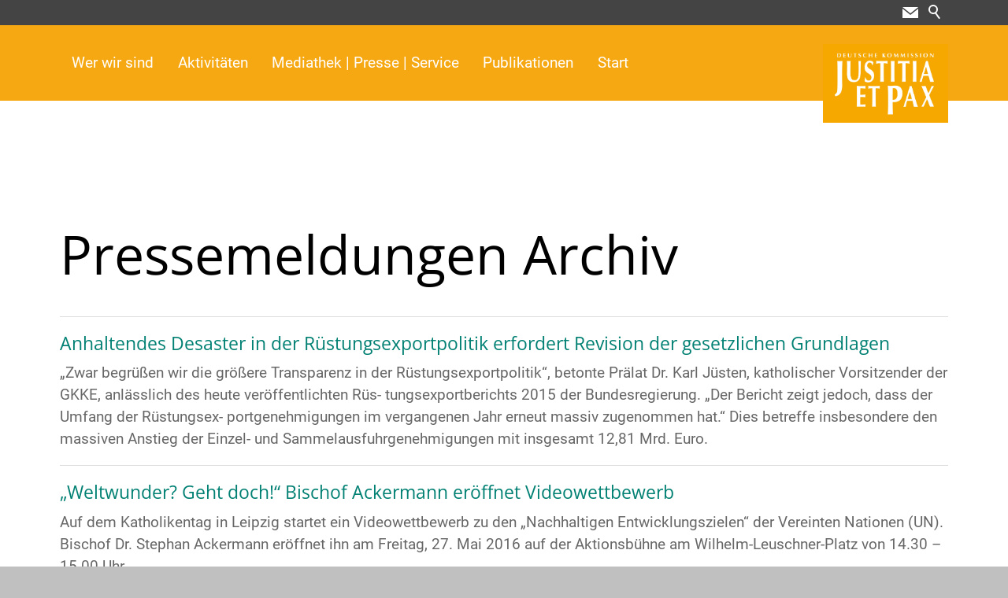

--- FILE ---
content_type: text/html; charset=utf-8
request_url: https://justitia-et-pax.de/jp/pressemeldungen/archiv/?pageId7c2a3752&pageId7c2a3752&pageId7c2a3752&pageId7c2a3752&pageId7c2a3752&pageId7c2a3752&pageId7c2a3752&pageId7c2a3752=2
body_size: 26096
content:
<!DOCTYPE html>
<html lang="de" class="pagestatus-init no-js no-weditor scrolled-top page_var0 object-default project-jp subdir-pressemeldungen navId-465800465800"><head><meta charset="UTF-8" /><title> Pressemeldungen | Deutsche Kommission Justitia et Pax</title><!--
      Diese Seite wurde mit Weblication® CMS erstellt.
      Weblication® ist ein Produkt der Scholl Communications AG in 77694 Kehl.
      Weitere Informationen finden Sie unter https://www.weblication.de bzw. https://scholl.de.
    --><meta name="Description" content=""/><meta name="Keywords" content=""/><meta name="Robots" content="noarchive, index, noodp"/><meta name="viewport" content="width=device-width, initial-scale=1"/><meta name="referrer" content="strict-origin-when-cross-origin"/><meta name="Generator" content="Weblication® CMS"/><!--[if IE]><meta http-equiv="x-ua-compatible" content="IE=edge" /><![endif]--><meta name="format-detection" content="telephone=no"/><meta property="twitter:card" content="summary_large_image"/><meta property="og:title" content="Pressemeldungen"/><meta property="og:description" content=""/><meta property="twitter:title" content="Pressemeldungen"/><meta property="twitter:description" content=""/><link rel="alternate" hreflang="de" href="https://justitia-et-pax.de/jp/pressemeldungen/archiv/"/><link rel="icon" href="/jp-wGlobal/wGlobal/layout/images/site-icons/facicon.png"/><script>document.documentElement.className = document.documentElement.className.replace('no-js', 'js');wNavidStandard='465800465800';wProjectPath='/jp'; </script><!--WNEOUC:<link rel="stylesheet" href="/jp-wGlobal/wGlobal/layout/styles/optimized/design_ae5be36a060851cd223121c75e1205a9.css?1763702499"/>:WNEOUC--><!--WEOUCO--><style>
@media (min-width: 1200px){}@media (max-width: 1199px){}@media (min-width: 992px){}@media (max-width: 991px){}@media (min-width: 768px){}@media (max-width: 767px){}@media (min-width: 576px){}@media (max-width: 575px){}@media (min-width: 415px){}@media (max-width: 414px){}:root{--baseColorPrimary1:#008073;--baseColorPrimary2:#F6A812;--baseColorWhite:#FFFFFF;--baseColorLighter:#F0F0F0;--baseColorLight:#DDDDDD;--baseColorSemi:#C0C0C0;--baseColorDark:#888888;--baseColorDarker:#444444;--baseColorBlack:#000000;--backgroundColorBody:#C0C0C0;--backgroundColorHeader:var(--baseColorPrimary2);--backgroundColorHeaderBefore:var(--baseColorDarker);--fontColorHeaderBefore:var(--baseColorWhite);--fontColorSearchSymbolHeaderBefore:var(--baseColorWhite);--fontColorHeaderAfter:var(--baseColorDark);--backgroundColorHeaderAfter:var(--baseColorLight);--fontColorSearchSymbolHeader:var(--baseColorBlack);--fontColorSearchSymbolHeaderAfter:var(--baseColorBlack);--backgroundColorSearchLayer:var(--baseColorLight);--fontColorNavigationMetaHeaderMainLevel1:rgba(0,0,0,0.4);--fontColorNavigationMetaHeaderMainLevel1Selected:rgba(0,0,0,0.6);--fontColorNavigationMetaHeaderMainLevel1Hover:rgba(0,0,0,0.6);--fontColorNavigationMetaHeaderMainLevel1Active:rgba(0,0,0,0.6);--fontColorNavigationMetaHeaderBeforeLevel1:var(--baseColorWhite);--fontColorNavigationMetaHeaderBeforeLevel1Selected:var(--baseColorLighter);--fontColorNavigationMetaHeaderBeforeLevel1Hover:var(--baseColorLighter);--fontColorNavigationMetaHeaderBeforeLevel1Active:var(--baseColorLighter);--backgroundColorNavigationMeta:transparent;--backgroundColorNavigationMain:transparent;--backgroundColorNavigationMainLayer:var(--baseColorLighter);--backgroundColorMegaDropdown:#FFFFFF;--backgroundColorNavigationMainBlockBefore:transparent;--fontColorNavigationMainLevel1:var(--baseColorWhite);--fontColorNavigationMainLevel1Selected:var(--baseColorWhite);--fontColorNavigationMainLevel1Hover:var(--baseColorLight);--fontColorNavigationMainLevel1Active:var(--baseColorPrimary1);--fontColorNavigationMainLevel2:var(--baseColorWhite);--fontColorNavigationMainLevel2Selected:var(--baseColorWhite);--fontColorNavigationMainLevel2Hover:var(--baseColorLight);--fontColorNavigationMainLevel2Active:var(--baseColorPrimary1);--backgroundColorNavigationMainLevel1:transparent;--backgroundColorNavigationMainLevel1Selected:transparent;--backgroundColorNavigationMainLevel1Hover:transparent;--backgroundColorNavigationMainLevel1Active:transparent;--backgroundColorNavigationMainLevel2:transparent;--backgroundColorNavigationMainLevel2Selected:transparent;--backgroundColorNavigationMainLevel2Hover:rgba(0,0,0,0.02);--backgroundColorNavigationMainLevel2Active:rgba(0,0,0,0.05);--symbolColorNavigationMenu:var(--baseColorBlack);--backgroundColorNavigationMenu:var(--baseColorLighter);--borderColorNavigationMenuMenuLevel1:var(--baseColorSemi);--fontColorNavigationMenuLevel1:var(--baseColorBlack);--fontColorNavigationMenuLevel1Selected:var(--baseColorBlack);--fontColorNavigationMenuLevel1Hover:var(--baseColorBlack);--fontColorNavigationMenuLevel1Active:var(--baseColorBlack);--fontColorNavigationMenuLevel2:var(--baseColorBlack);--fontColorNavigationMenuLevel2Selected:var(--baseColorBlack);--fontColorNavigationMenuLevel2Hover:var(--baseColorBlack);--fontColorNavigationMenuLevel2Active:var(--baseColorBlack);--backgroundColorNavigationMenuLevel1:transparent;--backgroundColorNavigationMenuLevel1Selected:transparent;--backgroundColorNavigationMenuLevel1Hover:transparent;--backgroundColorNavigationMenuLevel1Active:rgba(0,0,0,0.05);--backgroundColorNavigationMenuLevel2:transparent;--backgroundColorNavigationMenuLevel2Selected:transparent;--backgroundColorNavigationMenuLevel2Hover:transparent;--backgroundColorNavigationMenuLevel2Active:rgba(0,0,0,0.05);--backgroundColorNavigationSub:transparent;--fontColorNavigationSubLevel1:var(--baseColorBlack);--fontColorNavigationSubLevel1Selected:var(--baseColorBlack);--fontColorNavigationSubLevel1Hover:var(--baseColorBlack);--fontColorNavigationSubLevel1Active:var(--baseColorBlack);--fontColorNavigationSubLevel2:var(--baseColorBlack);--fontColorNavigationSubLevel2Selected:var(--baseColorBlack);--fontColorNavigationSubLevel2Hover:var(--baseColorPrimary1);--fontColorNavigationSubLevel2Active:var(--baseColorBlack);--backgroundColorNavigationSubLevel1:transparent;--backgroundColorNavigationSubLevel1Selected:transparent;--backgroundColorNavigationSubLevel1Hover:transparent;--backgroundColorNavigationSubLevel1Active:transparent;--backgroundColorNavigationSubLevel2:transparent;--backgroundColorNavigationSubLevel2Selected:transparent;--backgroundColorNavigationSubLevel2Hover:transparent;--backgroundColorNavigationSubLevel2Active:transparent;--fontColorNavigationBreadcrumb:rgba(0,0,0,0.5);--fontColorNavigationBreadcrumbHover:var(--baseColorBlack);--fontColorNavigationBreadcrumbActive:var(--baseColorBlack);--backgroundColorNavigationBreadcrumb:transparent;--backgroundColorContent:var(--baseColorWhite);--fontColorDefault:var(--baseColorBlack);--fontColorSub:rgba(0,0,0,0.5);--fontColorWeak:rgba(0,0,0,0.4);--fontColorInverseDefault:var(--baseColorWhite);--fontColorInverseSub:rgba(255,255,255,0.5);--fontColorInverseWeak:rgba(255,255,255,0.5);--fontColorError:#FB0008;--fontColorHeadline1:var(--baseColorBlack);--fontColorHeadline2:var(--baseColorBlack);--fontColorHeadline3:var(--baseColorBlack);--fontColorHeadline4:var(--baseColorBlack);--fontColorHeadline5:var(--baseColorBlack);--fontColorHeadline6:var(--baseColorBlack);--fontColorInverseHeadline1:var(--baseColorWhite);--fontColorInverseHeadline2:var(--baseColorWhite);--fontColorInverseHeadline3:var(--baseColorWhite);--fontColorInverseHeadline4:var(--baseColorWhite);--fontColorInverseHeadline5:var(--baseColorWhite);--fontColorInverseHeadline6:var(--baseColorWhite);--fontColorLink:var(--baseColorPrimary1);--fontColorLinkHover:rgba(0,0,0,0.8);--fontColorLinkActive:rgba(0,0,0,0.8);--fontColorInverseLink:rgba(255,255,255,0.7);--fontColorInverseLinkHover:var(--baseColorWhite);--fontColorInverseLinkActive:var(--baseColorWhite);--fontColorEntryTitle:var(--baseColorBlack);--fontColorEntryDate:rgba(0,0,0,0.4);--fontColorEntryDescription:rgba(0,0,0,0.6);--fontColorInverseEntryTitle:var(--baseColorWhite);--fontColorInverseEntryDate:rgba(255,255,255,0.4);--fontColorInverseEntryDescription:rgba(255,255,255,0.6);--backgroundColorWhite:var(--baseColorWhite);--backgroundColorBlack:var(--baseColorBlack);--backgroundColorLight1:var(--baseColorLighter);--backgroundColorLight2:var(--baseColorLight);--backgroundColorDark1:var(--baseColorDarker);--backgroundColorDark2:var(--baseColorPrimary1);--backgroundColorError:rgba(251,0,8,0.3);--borderColorDefault:var(--baseColorLight);--borderColorLight:var(--baseColorLighter);--borderColorDark:rgba(68,68,68,0.5);--borderColorLines:var(--baseColorLight);--backgroundColorButton:var(--baseColorPrimary1);--backgroundColorButtonHover:rgba(0,128,115,0.8);--backgroundColorButtonActive:rgba(0,128,115,0.6);--borderColorButton:var(--baseColorPrimary1);--borderColorButtonHover:rgba(0,128,115,0.8);--borderColorButtonActive:rgba(0,128,115,0.6);--fontColorButton:var(--baseColorWhite);--fontColorButtonHover:var(--baseColorWhite);--fontColorButtonActive:var(--baseColorWhite);--backgroundColorInverseButton:var(--baseColorWhite);--backgroundColorInverseButtonHover:rgba(255,255,255,0.8);--backgroundColorInverseButtonActive:rgba(255,255,255,0.6);--borderColorInverseButton:var(--baseColorLight);--borderColorInverseButtonHover:rgba(255,255,255,0.8);--borderColorInverseButtonActive:rgba(255,255,255,0.6);--fontColorInverseButton:var(--baseColorBlack);--fontColorInverseButtonHover:var(--baseColorBlack);--fontColorInverseButtonActive:var(--baseColorBlack);--backgroundColorInputs:var(--baseColorWhite);--borderColorInput:var(--baseColorLight);--borderColorInputFocus:var(--baseColorSemi);--backgroundColorTable:transparent;--backgroundColorTableHeader:var(--baseColorDark);--backgroundColorTableCellHightlighted:var(--baseColorLighter);--borderColorTable:var(--baseColorDark);--colorLinkIcon:var(--fontColorLink);--colorLinkIconInverse:var(--fontColorInverseLink);--fontColorFunctions:var(--baseColorSemi);--fontColorFunctionsActive:var(--baseColorDark);--backgroundColorFunctions:transparent;--backgroundColorFunctionsActive:transparent;--backgroundColorFooter:var(--baseColorDarker);--isDarkBackgroundFooter:yes}@font-face{font-family:'OpenSansReg';font-style:normal;font-weight:300 400;src:url('/jp-wGlobal/wGlobal/layout/webfonts/OpenSans/OpenSans-Regular.ttf') format('truetype')}@font-face{font-family:'OpenSansBold';font-style:bold;font-weight:500 800;src:url('/jp-wGlobal/wGlobal/layout/webfonts/OpenSans/OpenSans-Bold.ttf') format('truetype')}@font-face{font-family:'OpenSansLight';font-style:light;font-weight:100 200;src:url('/jp-wGlobal/wGlobal/layout/webfonts/OpenSans/OpenSans-Light.ttf') format('truetype')}@font-face{font-family:'Montserrat';font-style:mormal;font-weight:300 400;src:url('/jp-wGlobal/wGlobal/layout/webfonts/Montserrat/Montserrat-Regular.ttf') format('truetype')}@font-face{font-family:'Roboto';font-style:mormal;font-weight:300 400;src:url('/jp-wGlobal/wGlobal/layout/webfonts/Roboto/Roboto-Regular.ttf') format('truetype')}.isDarkBackground{}.isDarkBackground div:not(.keepColor), .isDarkBackground span:not(.keepColor), .isDarkBackground p:not(.keepColor), .isDarkBackground strong:not(.keepColor), .isDarkBackground em:not(.keepColor), .isDarkBackground ul:not(.keepColor), .isDarkBackground li:not(.keepColor){color:#FFFFFF}.isDarkBackground a:not(.keepColor), .isDarkBackground a *:not(.keepColor){color:rgba(255,255,255,0.7)}.isDarkBackground a:not(.keepColor):hover, .isDarkBackground a *:not(.keepColor):hover{color:#FFFFFF}.isDarkBackground .accordionHeaderOpener:not(.keepColor){}.isDarkBackground .accordionHeaderOpener:not(.keepColor):before, .isDarkBackground .accordionHeaderOpener:not(.keepColor):after{background-color:#FFFFFF !important}.isDarkBackground .text-sub:not(.keepColor){color:rgba(255,255,255,0.5)}.isDarkBackground .text-weak:not(.keepColor){color:rgba(255,255,255,0.5)}.isDarkBackground h1:not(.keepColor), .isDarkBackground h1 *:not(.keepColor){color:#FFFFFF}.isDarkBackground h2:not(.keepColor), .isDarkBackground h2 *:not(.keepColor){color:#FFFFFF}.isDarkBackground h3:not(.keepColor), .isDarkBackground h3 *:not(.keepColor){color:#FFFFFF}.isDarkBackground h4:not(.keepColor), .isDarkBackground h4 *:not(.keepColor), .isDarkBackground h5:not(.keepColor), .isDarkBackground h5 *:not(.keepColor), .isDarkBackground h6:not(.keepColor), .isDarkBackground h6 *:not(.keepColor){color:#FFFFFF}.isDarkBackground .listDefault, .isDarkBackground .listSearch{}.isDarkBackground .listDefault .listEntryTitle:not(.keepColor), .isDarkBackground .listSearch .listEntryTitle:not(.keepColor){color:#FFFFFF}.isDarkBackground .listDefault .listEntryDate:not(.keepColor), .isDarkBackground .listSearch .listEntryDate:not(.keepColor){color:rgba(255,255,255,0.4)}.isDarkBackground .listDefault .listEntryDescription:not(.keepColor), .isDarkBackground .listDefault .listEntryDescription *:not(.keepColor), .isDarkBackground .listSearch .listEntryDescription:not(.keepColor), .isDarkBackground .listSearch .listEntryDescription *:not(.keepColor){color:rgba(255,255,255,0.6)}.isDarkBackground .listDefault .listEntryUrl > a:not(.keepColor), .isDarkBackground .listSearch .listEntryUrl > a:not(.keepColor){color:rgba(255,255,255,0.7)}.isDarkBackground .listDefault .listEntryUrl > a:not(.keepColor):hover, .isDarkBackground .listSearch .listEntryUrl > a:not(.keepColor):hover{color:#FFFFFF}.isDarkBackground .isLightBackground{}.isDarkBackground .isLightBackground div:not(.keepColor), .isDarkBackground .isLightBackground span:not(.keepColor), .isDarkBackground .isLightBackground p:not(.keepColor), .isDarkBackground .isLightBackground strong:not(.keepColor), .isDarkBackground .isLightBackground em:not(.keepColor), .isDarkBackground .isLightBackground ul:not(.keepColor), .isDarkBackground .isLightBackground li:not(.keepColor){color:#000000}.isDarkBackground .isLightBackground a:not(.keepColor), .isDarkBackground .isLightBackground a *:not(.keepColor){color:#008073}.isDarkBackground .isLightBackground a:not(.keepColor):hover, .isDarkBackground .isLightBackground a *:not(.keepColor):hover{color:rgba(0,0,0,0.8)}.isDarkBackground .isLightBackground .accordionHeaderOpener:not(.keepColor){}.isDarkBackground .isLightBackground .accordionHeaderOpener:not(.keepColor):before, .isDarkBackground .isLightBackground .accordionHeaderOpener:not(.keepColor):after{background-color:#000000 !important}.isDarkBackground .isLightBackground .text-sub:not(.keepColor){color:rgba(0,0,0,0.5)}.isDarkBackground .isLightBackground .text-weak:not(.keepColor){color:rgba(0,0,0,0.4)}.isDarkBackground .isLightBackground h1:not(.keepColor), .isDarkBackground .isLightBackground h1 *:not(.keepColor){color:#000000}.isDarkBackground .isLightBackground h2:not(.keepColor), .isDarkBackground .isLightBackground h2 *:not(.keepColor){color:#000000}.isDarkBackground .isLightBackground h3:not(.keepColor), .isDarkBackground .isLightBackground h3 *:not(.keepColor){color:#000000}.isDarkBackground .isLightBackground h4:not(.keepColor), .isDarkBackground .isLightBackground h4 *:not(.keepColor), .isDarkBackground .isLightBackground h5:not(.keepColor), .isDarkBackground .isLightBackground h5 *:not(.keepColor), .isDarkBackground .isLightBackground h6:not(.keepColor), .isDarkBackground .isLightBackground h6 *:not(.keepColor){color:#000000}.isDarkBackground .isLightBackground .listDefault, .isDarkBackground .isLightBackground .listSearch{}.isDarkBackground .isLightBackground .listDefault .listEntryTitle:not(.keepColor), .isDarkBackground .isLightBackground .listSearch .listEntryTitle:not(.keepColor){color:#000000}.isDarkBackground .isLightBackground .listDefault .listEntryDate:not(.keepColor), .isDarkBackground .isLightBackground .listSearch .listEntryDate:not(.keepColor){color:rgba(0,0,0,0.4)}.isDarkBackground .isLightBackground .listDefault .listEntryDescription:not(.keepColor), .isDarkBackground .isLightBackground .listDefault .listEntryDescription *:not(.keepColor), .isDarkBackground .isLightBackground .listSearch .listEntryDescription:not(.keepColor), .isDarkBackground .isLightBackground .listSearch .listEntryDescription *:not(.keepColor){color:rgba(0,0,0,0.6)}.isDarkBackground .isLightBackground .listDefault .listEntryUrl > a:not(.keepColor), .isDarkBackground .isLightBackground .listSearch .listEntryUrl > a:not(.keepColor){color:#008073}.isDarkBackground .isLightBackground .listDefault .listEntryUrl > a:not(.keepColor):hover, .isDarkBackground .isLightBackground .listSearch .listEntryUrl > a:not(.keepColor):hover{color:rgba(0,0,0,0.8)}#cookieNotice{display:none;position:fixed;z-index:120;top:0;left:0;width:100vw;height:100vh;pointer-events:none;background:none}#cookieNotice #cookieNoticeInner{pointer-events:auto;display:flex;align-items:center;justify-content:center;width:100vw;height:100vh}#cookieNotice #cookieNoticeInner > div{position:relative;left:0;top:0;width:100vw;height:100vh;-webkit-overflow-scrolling:touch;overflow-y:auto;background-color:#F0F0F0;border-top:solid 1px #DDDDDD;box-shadow:0 0 20px rgba(0,0,0,0.6);padding:2rem;text-align:center}#cookieNotice #cookieNoticeInner .elementInfo{padding:1rem}#cookieNotice #cookieNoticeInner .elementInfo *{font-size:0.8rem;line-height:120%}#cookieNotice #cookieNoticeInner a{white-space:nowrap}#cookieNotice #cookieNoticeInner button{margin-bottom:0.3rem}#cookieNotice #buttonEditCookieNotice{position:absolute;top:32px;right:4px}#cookieNotice #cookieNoticeSelection{}#cookieNotice #cookieNoticeSelection .cookieNoticeSelectionEntry{display:block;padding-right:0.5rem;font-size:0.9rem}#cookieNotice #cookieNoticeSelection .cookieNoticeSelectionEntry.cookieNoticeSelectionEntryEssential{font-weight:bold}#cookieNotice #cookieNoticeSelection .cookieNoticeSelectionEntry input, #cookieNotice #cookieNoticeSelection .cookieNoticeSelectionEntry label{vertical-align:middle;line-height:20px}#cookieNotice #cookieNoticeSelection .cookieNoticeSelectionEntry label{font-size:0.9rem;color:#000000;padding-left:4px}#cookieNotice #cookieNoticePrivacyDetails{padding:0 0 0.8rem 0}#cookieNotice #cookieNoticePrivacyDetails a{color:#a0a0a0;text-decoration:none}#cookieNotice #containerRememberDataSecurityPreferences{}#cookieNotice #containerRememberDataSecurityPreferences input, #cookieNotice #containerRememberDataSecurityPreferences label{vertical-align:middle;line-height:20px}#cookieNotice #containerRememberDataSecurityPreferences label{font-size:0.9rem;color:rgba(0,0,0,0.5);padding-left:4px}#cookieNotice div#cookieNoticeCloser{cursor:pointer;box-sizing:border-box;display:none;position:absolute;z-index:3;right:0;top:0;width:32px;height:32px;font-size:0;color:transparent;border:none;background-color:transparent;transition:transform 0.3s ease-in-out}#cookieNotice div#cookieNoticeCloser:hover{transition:all 0.3s linear}#cookieNotice div#cookieNoticeCloser:before{content:'';position:absolute;left:0;width:26px;height:11px;margin:6px 0 0 3px;border-top:solid 2px #000000;transform:rotate(45deg);transform-origin:2px 5px}#cookieNotice div#cookieNoticeCloser:after{content:'';position:absolute;left:0;width:26px;height:20px;margin:6px 0 0 4px;border-bottom:solid 2px #000000;transform:rotate(-45deg);transform-origin:2px 16px}#cookieNotice.hasOpenedByClick #cookieNoticeCloser{display:block}#cookieNotice.infoOnly #cookieNoticeCloser{display:block}#cookieNotice.infoOnly button#cookieNoticeCloser{margin-left:5px;display:inline-block}@media (min-width: 768px){#cookieNotice #cookieNoticeInner > div{width:50vw;height:auto;max-height:96%}}#cookieNotice.bottom{}#cookieNotice.bottom #cookieNoticeInner{position:fixed;display:block;bottom:0;width:100%;height:auto}#cookieNotice.bottom #cookieNoticeInner > div{position:relative;left:0;bottom:0;width:100%;height:auto;-webkit-overflow-scrolling:touch;overflow-y:auto;background-color:#F0F0F0;border-top:solid 1px #DDDDDD;box-shadow:0 0 20px rgba(0,0,0,0.6);padding:1rem;text-align:center}#cookieNotice.bottom #cookieNoticeCloser{display:block}#cookieNotice.blockPage{pointer-events:auto;background:rgba(0,0,0,0.2)}html.embedpage-body-open{overflow:hidden}@media (min-width:360px){}html.wglBox{}.wglLightbox{cursor:pointer}.wglLightbox[data-isinactivelightbox='1']{cursor:inherit}html.ios .wLightbox .wLightboxOuter .wLightboxInner{-webkit-overflow-scrolling:touch;overflow-y:scroll}@media (min-width: 768px){}@media (min-width: 768px){}@media (min-width: 768px){}@media (min-width: 768px){}@media (min-width: 768px){}@media (min-width: 768px){}@media (min-width: 1200px){}@media (min-width: 768px){}@media print{}.pageNaviList{margin:10px 0 10px 0;line-height:100%;display:flex;width:100%;justify-content:center;align-items:center}.pageNaviList > a, .pageNaviList > span{display:inline-block;text-decoration:none;margin:0 2px 0 2px;padding:2px 6px 2px 6px}.pageNaviList > a:hover{background-color:transparent;color:#888888;border:solid 1px transparent}.pageNaviList > a:hover > span:before, .pageNaviList > a:hover > span:after{background-color:#888888}.pageNaviList .pageNaviLink{background-color:transparent;color:#C0C0C0;border:solid 1px transparent;border-radius:3px}.pageNaviList .pageNaviCurrent{background-color:transparent;color:#888888;border:solid 1px #DDDDDD;border-radius:3px}.pageNaviList .pageNaviOverviewLink{background-color:transparent;color:#C0C0C0;border:solid 1px transparent;border-radius:3px}.pageNaviList .pageNaviFirstLinkAfter, .pageNaviList .pageNaviLastLinkBefore{color:#888888}.pageNaviList .pageNaviBackLink, .pageNaviList .pageNaviNextLink{background-color:transparent;color:#C0C0C0;border:solid 1px transparent;border-radius:3px}.pageNaviList .pageNaviBackLink > span, .pageNaviList .pageNaviNextLink > span{display:inline-block;height:20px;position:relative;color:transparent !important}.pageNaviList .pageNaviBackLink > span:before, .pageNaviList .pageNaviBackLink > span:after, .pageNaviList .pageNaviNextLink > span:before, .pageNaviList .pageNaviNextLink > span:after{content:'';position:absolute;top:6px;left:0;display:block;width:9px;height:2px;background-color:#C0C0C0}.pageNaviList .pageNaviBackLink > span:before, .pageNaviList .pageNaviNextLink > span:before{transform:rotate(-50deg)}.pageNaviList .pageNaviBackLink > span:after, .pageNaviList .pageNaviNextLink > span:after{margin-top:6px;transform:rotate(50deg)}.pageNaviList .pageNaviNextLink{}.pageNaviList .pageNaviNextLink > span{}.pageNaviList .pageNaviNextLink > span:before{transform:rotate(50deg)}.pageNaviList .pageNaviNextLink > span:after{transform:rotate(-50deg)}#blockContentInner{}#blockContentInner .elementSection > div, #blockContentInner .elementSectionObjectShopProduct > div{}html:lang(en) .wReaderPanelEmbed .wButtonStartReading:before{content:'Read aloud'}html:lang(en) .wReaderPanelEmbed.pauseReading .wButtonStartReading:before{content:'Continue read aloud'}html:lang(en) .wReaderPanelEmbed .wButtonStopReading:before{content:'Stop'}#blockHeader #scrollProgress{position:absolute}:root{--heightBlockHeader:80px}@media only screen and (min-width: 992px){:root{--heightBlockHeader:128px}}#blockHeader{width:100%;padding:0;background:#F6A812;position:relative;z-index:1;position:fixed;z-index:100;top:0}#blockHeader #blockHeaderBefore{height:32px;width:100%;line-height:32px;color:#FFFFFF;background:#444444;padding:0}#blockHeader #blockHeaderBefore #blockHeaderBeforeInner{position:relative}#blockHeader #blockHeaderBefore #blockHeaderBeforeInner .wConfigMaskOpener{opacity:0.2;transition:opacity 0.2s linear}#blockHeader #blockHeaderBefore #blockHeaderBeforeInner .wConfigMaskOpener:hover{opacity:1}#blockHeader #blockHeaderBefore #searchBox{position:absolute}#blockHeader #blockHeaderBefore #searchBox .searchBoxContainer{display:block;position:relative;height:32px;width:32px}#blockHeader #blockHeaderBefore #searchBox .searchBoxContainer .searchBoxLabel{display:block}#blockHeader #blockHeaderBefore #searchBox .searchBoxContainer .searchBoxLabel > label{font-size:0;display:block}#blockHeader #blockHeaderBefore #searchBox .searchBoxContainer .searchBoxLabel > label:before{content:'';pointer-events:none;position:absolute;top:6px;left:7px;width:12px;height:12px;border:solid 2px #FFFFFF;border-radius:50%;z-index:11}#blockHeader #blockHeaderBefore #searchBox .searchBoxContainer .searchBoxLabel > label:after{content:'';pointer-events:none;position:absolute;top:5px;left:5px;width:9px;height:2px;background-color:#FFFFFF;transform:rotate(54deg);margin-top:14px;margin-left:9px;z-index:11}#blockHeader #blockHeaderBefore #searchBox .searchBoxContainer .searchBoxElement{}#blockHeader #blockHeaderBefore #searchBox .searchBoxContainer .searchBoxElement .searchTerm{position:absolute;cursor:pointer;z-index:10;top:2px;right:0;width:32px;height:28px;line-height:26px;margin:0;padding:0 4px;opacity:0;border:solid 1px #DDDDDD;transition:all 0.3s linear}#blockHeader #blockHeaderBefore #searchBox .searchBoxContainer .searchBoxElement .searchTerm:focus{width:120px;right:32px;opacity:1}#blockHeader #blockHeaderBefore #searchBox .searchBoxContainer .searchBoxElement #searchSuggestOuter{display:none}#blockHeader #blockHeaderBefore #searchBox .searchBoxContainer .searchBoxElement.hasFocus #searchSuggestOuter{display:block;position:absolute;top:29px;right:32px;z-index:20;background-color:#FFFFFF;color:#000000;border:solid 1px #DDDDDD}#blockHeader #blockHeaderBefore #searchBox .searchBoxContainer .searchBoxElement.hasFocus #searchSuggestOuter .searchSuggestEntry{padding:2px 6px;cursor:pointer}#blockHeader #blockHeaderBefore #searchBox .searchBoxContainer .searchBoxElement.hasFocus #searchSuggestOuter .searchSuggestEntry:first-child{padding:4px 6px 2px 6px}#blockHeader #blockHeaderBefore #searchBox .searchBoxContainer .searchBoxElement.hasFocus #searchSuggestOuter .searchSuggestEntry:last-child{padding:2px 6px 4px 6px}#blockHeader #blockHeaderBefore #searchBox .searchBoxContainer .searchBoxElement.hasFocus #searchSuggestOuter .searchSuggestEntry:hover{background-color:#F0F0F0}#blockHeader #blockHeaderBefore #searchBox .searchBoxContainer #searchSubmit{display:none}#blockHeader #blockHeaderBefore #searchBox{position:relative;float:right}#blockHeader #blockHeaderMain{height:48px}#blockHeader #blockHeaderMain #blockHeaderMainInner{max-width:1200px;position:relative;margin:0 auto}#blockHeader #blockHeaderMain #logo{position:absolute;z-index:2;margin:8px 0 0 16px;right:0;margin:8px 16px 0 0}#blockHeader #blockHeaderMain #logo > img, #blockHeader #blockHeaderMain #logo > svg{height:32px;width:auto;display:block}#blockHeader #blockHeaderMain #logo .logoImgFull{display:none}#blockHeader #blockHeaderMain #logo .logoImgOnScroll{display:none}#blockHeader #blockHeaderMain #blockHeaderMainContent{display:none}.scrolldirection-up #blockHeader{}#blockHeader #blockHeaderMain{transition:all 0.3s ease-in-out}#blockHeader #blockHeaderMain #logo{transition:all 0.3s ease-in-out}#blockHeader #blockHeaderMain #logo > img{transition:all 0.3s ease-in-out}#blockHeader #blockHeaderMain #searchBox{transition:all 0.3s ease-in-out}#blockHeader #blockHeaderMain #navigationMain{transition:all 0.3s ease-in-out}.scrolldirection-down:not(.navmenu-open) #blockHeader{}@media only screen and (max-width: 991.9px){#blockHeader #blockHeaderMain{}#blockHeader #blockHeaderMain #navigationMainToggler{display:block;margin:8px;cursor:pointer;width:32px;height:32px}#blockHeader #blockHeaderMain #navigationMainToggler > div:first-child{display:none;padding:12px 38px 12px 16px;color:#000000;text-decoration:none;font-size:1.2rem;text-transform:uppercase}#blockHeader #blockHeaderMain #navigationMainToggler > div:last-child{position:relative;width:32px;height:32px}#blockHeader #blockHeaderMain #navigationMainToggler > div:last-child:before{content:'';position:absolute;width:26px;height:11px;margin:6px 0 0 3px;border-top:solid 2px #000000;border-bottom:solid 2px #000000;transition:all 0.3s linear, border-color 0.3s 0.3s linear}#blockHeader #blockHeaderMain #navigationMainToggler > div:last-child:after{content:'';position:absolute;width:26px;height:20px;margin:6px 0 0 3px;border-bottom:solid 2px #000000;transition:all 0.3s linear}#blockHeader #blockHeaderMain #navigationMainToggler.open > div:last-child:before{transform:rotate(45deg);transform-origin:top left;margin-left:7.5px;border-bottom-color:transparent;transition:all 0.3s linear, border-color 0.1s linear}#blockHeader #blockHeaderMain #navigationMainToggler.open > div:last-child:after{transform:rotate(-45deg);transform-origin:bottom left;margin-left:7.5px}#blockHeader #blockHeaderMain html.navmenu-open{overflow:hidden}#blockHeader #blockHeaderMain #navigationMain{width:100%;position:relative}#blockHeader #blockHeaderMain #navigationMain > nav > div{display:block;position:fixed;top:var(--heightBlockHeader);width:100vw;height:calc(100vh - var(--heightBlockHeader));padding:1rem;left:-100%;max-width:535px;overflow:auto;background-color:#F0F0F0;z-index:100000;transition:all 0.3s ease-in-out}.navmenu-open #blockHeader #blockHeaderMain #navigationMain > nav > div{left:0}#blockHeader #blockHeaderMain #navigationMain ul{list-style-type:none;margin:0;padding:0}#blockHeader #blockHeaderMain #navigationMain li{position:relative;display:grid;align-items:center;margin:0;padding:0;grid-template-columns:1fr 32px}#blockHeader #blockHeaderMain #navigationMain li > a{display:block;text-decoration:none;text-align:left}#blockHeader #blockHeaderMain #navigationMain li > ul{display:none}#blockHeader #blockHeaderMain #navigationMain li.selected, #blockHeader #blockHeaderMain #navigationMain li.descendantSelected{}#blockHeader #blockHeaderMain #navigationMain li.selected > ul, #blockHeader #blockHeaderMain #navigationMain li.descendantSelected > ul{display:block}#blockHeader #blockHeaderMain #navigationMain > nav > div{}#blockHeader #blockHeaderMain #navigationMain > nav > div > ul{max-width:1200px;margin:0 auto}#blockHeader #blockHeaderMain #navigationMain > nav > div > ul > li{border-bottom:none 1px #C0C0C0;font-size:1.2rem;font-weight:bold;line-height:2.8rem;background-color:transparent}#blockHeader #blockHeaderMain #navigationMain > nav > div > ul > li > a{padding:0.7rem 0.5rem 0.7rem 1rem;color:#000000}#blockHeader #blockHeaderMain #navigationMain > nav > div > ul > li > a[data-hasiconimg]{display:flex}#blockHeader #blockHeaderMain #navigationMain > nav > div > ul > li > a[data-hasiconimg] .iconImg{padding-right:0.3rem}#blockHeader #blockHeaderMain #navigationMain > nav > div > ul > li.selected, #blockHeader #blockHeaderMain #navigationMain > nav > div > ul > li.descendantSelected{background-color:transparent}#blockHeader #blockHeaderMain #navigationMain > nav > div > ul > li.selected > a, #blockHeader #blockHeaderMain #navigationMain > nav > div > ul > li.descendantSelected > a{color:#000000}#blockHeader #blockHeaderMain #navigationMain > nav > div > ul > li:hover{background-color:transparent}#blockHeader #blockHeaderMain #navigationMain > nav > div > ul > li:hover > a{color:#000000}#blockHeader #blockHeaderMain #navigationMain > nav > div > ul > li:active{background-color:rgba(0,0,0,0.05)}#blockHeader #blockHeaderMain #navigationMain > nav > div > ul > li:active > a{color:#000000}#blockHeader #blockHeaderMain #navigationMain > nav > div > ul > li > ul{margin-bottom:1rem;grid-column:1 / span 2}#blockHeader #blockHeaderMain #navigationMain > nav > div > ul > li > ul > li{font-size:0.9rem;font-weight:normal;line-height:2.1em;background-color:transparent}#blockHeader #blockHeaderMain #navigationMain > nav > div > ul > li > ul > li > a{padding:0.3rem 0.5rem 0.3rem 2rem;color:#000000}#blockHeader #blockHeaderMain #navigationMain > nav > div > ul > li > ul > li.selected, #blockHeader #blockHeaderMain #navigationMain > nav > div > ul > li > ul > li.descendantSelected{background-color:transparent}#blockHeader #blockHeaderMain #navigationMain > nav > div > ul > li > ul > li.selected > a, #blockHeader #blockHeaderMain #navigationMain > nav > div > ul > li > ul > li.descendantSelected > a{color:#000000}#blockHeader #blockHeaderMain #navigationMain > nav > div > ul > li > ul > li:hover{background-color:transparent}#blockHeader #blockHeaderMain #navigationMain > nav > div > ul > li > ul > li:hover > a{color:#000000}#blockHeader #blockHeaderMain #navigationMain > nav > div > ul > li > ul > li:active{background-color:rgba(0,0,0,0.05)}#blockHeader #blockHeaderMain #navigationMain > nav > div > ul > li > ul > li:active > a{color:#000000}#blockHeader #blockHeaderMain #navigationMain > nav > div > ul > li > ul > li > ul{margin-bottom:0.6rem;grid-column:1 / span 2}#blockHeader #blockHeaderMain #navigationMain > nav > div > ul > li > ul > li > ul > li{font-size:0.9rem;font-weight:normal;line-height:1.9rem;background-color:transparent}#blockHeader #blockHeaderMain #navigationMain > nav > div > ul > li > ul > li > ul > li > a{padding:0.2rem 0.5rem 0.2rem 3rem;color:#000000}#blockHeader #blockHeaderMain #navigationMain > nav > div > ul > li > ul > li > ul > li.selected, #blockHeader #blockHeaderMain #navigationMain > nav > div > ul > li > ul > li > ul > li.descendantSelected{background-color:transparent}#blockHeader #blockHeaderMain #navigationMain > nav > div > ul > li > ul > li > ul > li.selected > a, #blockHeader #blockHeaderMain #navigationMain > nav > div > ul > li > ul > li > ul > li.descendantSelected > a{color:#000000}#blockHeader #blockHeaderMain #navigationMain > nav > div > ul > li > ul > li > ul > li:hover{background-color:transparent}#blockHeader #blockHeaderMain #navigationMain > nav > div > ul > li > ul > li > ul > li:hover > a{color:#000000}#blockHeader #blockHeaderMain #navigationMain > nav > div > ul > li > ul > li > ul > li:active{background-color:}#blockHeader #blockHeaderMain #navigationMain > nav > div > ul > li > ul > li > ul > li:active > a{color:#000000}#blockHeader #blockHeaderMain #navigationMain > nav > div > ul > li > ul > li > ul > li span.navpointToggler{padding-right:0}#blockHeader #blockHeaderMain #navigationMain > nav > div > ul > li > ul > li > ul > li > ul{margin-bottom:0.6rem;grid-column:1 / span 2}#blockHeader #blockHeaderMain #navigationMain > nav > div > ul > li > ul > li > ul > li > ul > li{font-size:0.9rem;font-weight:normal;line-height:1.9rem;background-color:transparent}#blockHeader #blockHeaderMain #navigationMain > nav > div > ul > li > ul > li > ul > li > ul > li > a{padding:0.1rem 0.5rem 0.1rem 4rem;color:#000000}#blockHeader #blockHeaderMain #navigationMain > nav > div > ul > li > ul > li > ul > li > ul > li.selected, #blockHeader #blockHeaderMain #navigationMain > nav > div > ul > li > ul > li > ul > li > ul > li.descendantSelected{background-color:transparent}#blockHeader #blockHeaderMain #navigationMain > nav > div > ul > li > ul > li > ul > li > ul > li.selected > a, #blockHeader #blockHeaderMain #navigationMain > nav > div > ul > li > ul > li > ul > li > ul > li.descendantSelected > a{color:#000000}#blockHeader #blockHeaderMain #navigationMain > nav > div > ul > li > ul > li > ul > li > ul > li:hover{background-color:}#blockHeader #blockHeaderMain #navigationMain > nav > div > ul > li > ul > li > ul > li > ul > li:hover > a{color:#000000}#blockHeader #blockHeaderMain #navigationMain > nav > div > ul > li > ul > li > ul > li > ul > li:active{background-color:}#blockHeader #blockHeaderMain #navigationMain > nav > div > ul > li > ul > li > ul > li > ul > li:active > a{color:#000000}#blockHeader #blockHeaderMain #navigationMain > nav > div > ul > li > ul > li > ul > li > ul > li span.navpointToggler{padding-right:0}#blockHeader #blockHeaderMain #navigationMain > nav > div > ul[data-source='meta']{}#blockHeader #blockHeaderMain #navigationMain .navpointEmbedToggler{display:none}#blockHeader #blockHeaderMain #navigationMain span.navpointToggler{cursor:pointer;width:32px;height:32px;box-sizing:content-box}#blockHeader #blockHeaderMain #navigationMain span.navpointToggler:before, #blockHeader #blockHeaderMain #navigationMain span.navpointToggler:after{transition:all 0.3s ease-in-out;content:'';position:absolute;margin:16px 0 0 5px;display:block;width:14px;height:2px;background-color:#000000;transform:rotate(40deg)}#blockHeader #blockHeaderMain #navigationMain span.navpointToggler:after{margin-left:15px;transform:rotate(-40deg)}#blockHeader #blockHeaderMain #navigationMain span.navpointToggler.open{}#blockHeader #blockHeaderMain #navigationMain span.navpointToggler.open:before{transform:rotate(-40deg)}#blockHeader #blockHeaderMain #navigationMain span.navpointToggler.open:after{transform:rotate(40deg)}#blockHeader #blockHeaderMain #navigationMain .hasMegaDropdown:not(.childs) > span.navpointToggler{display:none}#blockHeader #blockHeaderMain #navigationMain span.navpointToggler{cursor:pointer;width:32px;height:32px;box-sizing:content-box}#blockHeader #blockHeaderMain #navigationMain span.navpointToggler:before, #blockHeader #blockHeaderMain #navigationMain span.navpointToggler:after{transition:all 0.3s ease-in-out;content:'';position:absolute;margin:16px 0 0 5px;display:block;width:14px;height:2px;background-color:#000000;transform:rotate(40deg)}#blockHeader #blockHeaderMain #navigationMain span.navpointToggler:after{margin-left:15px;transform:rotate(-40deg)}#blockHeader #blockHeaderMain #navigationMain span.navpointToggler.open{}#blockHeader #blockHeaderMain #navigationMain span.navpointToggler.open:before{transform:rotate(-40deg)}#blockHeader #blockHeaderMain #navigationMain span.navpointToggler.open:after{transform:rotate(40deg)}#blockHeader #blockHeaderMain #navigationMain .hasMegaDropdown:not(.childs) > span.navpointToggler{display:none}#blockHeader #blockHeaderMain #navigationMain .navLevelEmbed{display:none}#blockHeader #blockHeaderMain #navigationMain #navigationMainToggler{position:absolute;z-index:11;top:0;right:0;margin:0 0 0 0;cursor:pointer}#blockHeader #blockHeaderMain #navigationMain{}#blockHeader #blockHeaderMain #navigationMain #navigationMainToggler{top:8px;right:16px;left:16px;right:auto}}@media (min-width: 992px) and (max-width: 991.9px){#blockHeader #blockHeaderMain #navigationMain > nav > div{height:auto}}@media print and (max-width: 991.9px){#blockHeader #blockHeaderMain #navigationMain{display:none}}@media only screen and (min-width: 992px){#blockHeader{}#blockHeader #blockHeaderBefore{display:block;height:32px;line-height:32px;background:#444444;padding:0 4rem;float:none}#blockHeader #blockHeaderBefore:after{display:table;overflow:hidden;visibility:hidden;clear:both;content:"";height:0;font-size:0;line-height:0}#blockHeader #blockHeaderBefore #blockHeaderBeforeInner{position:relative;margin:0 auto;max-width:1200px}#blockHeader #blockHeaderMain{height:96px;padding:0 4rem}#blockHeader #blockHeaderMain #logo{margin:24px 0 0 0;right:0;margin:24px 0 0 0;margin-top:24px}#blockHeader #blockHeaderMain #logo .logoImg{display:none}#blockHeader #blockHeaderMain #logo .logoImgFull{display:block}#blockHeader #blockHeaderMain #logo .logoImgOnScroll{display:none}#blockHeader #blockHeaderMain #logo > img, #blockHeader #blockHeaderMain #logo > svg{display:block;height:48px}#blockHeader #blockHeaderMain #blockHeaderMainContent{display:block;position:absolute;top:0;right:0}#blockHeader #blockHeaderMain #navigationMainToggler{display:none}#blockHeader #blockHeaderMain #navigationMain{background-color:transparent;user-select:none;-webkit-user-select:none;-moz-user-select:none;-ms-user-select:none;width:100%}#blockHeader #blockHeaderMain #navigationMain ul{list-style-type:none;margin:0;padding:0}#blockHeader #blockHeaderMain #navigationMain span.navpointToggler{pointer-events:none}#blockHeader #blockHeaderMain #navigationMain .navlayerBackParentTitle, #blockHeader #blockHeaderMain #navigationMain .navlayerBackTitle, #blockHeader #blockHeaderMain #navigationMain .navlayerTitle, #blockHeader #blockHeaderMain #navigationMain .navlayerCloser{display:none}#blockHeader #blockHeaderMain #navigationMain > nav > div{}#blockHeader #blockHeaderMain #navigationMain > nav > div li{display:flex;margin:0;padding:0}#blockHeader #blockHeaderMain #navigationMain > nav > div li > a{display:block;text-decoration:none}#blockHeader #blockHeaderMain #navigationMain > nav > div li > span.navpointToggler{display:none}#blockHeader #blockHeaderMain #navigationMain > nav > div li > ul{display:none;position:absolute;z-index:80}#blockHeader #blockHeaderMain #navigationMain > nav > div > ul{display:flex}#blockHeader #blockHeaderMain #navigationMain > nav > div > ul[data-source='meta']{display:none}#blockHeader #blockHeaderMain #navigationMain > nav > div > ul > li{display:block}#blockHeader #blockHeaderMain #navigationMain > nav > div > ul > li[data-source='meta']{display:none}#blockHeader #blockHeaderMain #navigationMain > nav > div > ul > li > a{font-family:inherit;font-size:1.0rem;font-weight:normal;color:#FFFFFF;background-color:transparent;padding:0rem 0.8rem;line-height:48px;white-space:nowrap}#blockHeader #blockHeaderMain #navigationMain > nav > div > ul > li > a[data-hasiconimg]{display:flex}#blockHeader #blockHeaderMain #navigationMain > nav > div > ul > li > a[data-hasiconimg] .iconImg{padding-right:0.3rem}#blockHeader #blockHeaderMain #navigationMain > nav > div > ul > li.selected, #blockHeader #blockHeaderMain #navigationMain > nav > div > ul > li.descendantSelected{}#blockHeader #blockHeaderMain #navigationMain > nav > div > ul > li.selected > a, #blockHeader #blockHeaderMain #navigationMain > nav > div > ul > li.descendantSelected > a{color:#FFFFFF;background-color:transparent}#blockHeader #blockHeaderMain #navigationMain > nav > div > ul > li:hover{}#blockHeader #blockHeaderMain #navigationMain > nav > div > ul > li:hover > a{color:#DDDDDD;background-color:transparent}#blockHeader #blockHeaderMain #navigationMain > nav > div > ul > li > a:active{color:#008073;background-color:transparent}#blockHeader #blockHeaderMain #navigationMain > nav > div > ul > li.childs.open > .navpointToggler, #blockHeader #blockHeaderMain #navigationMain > nav > div > ul > li.hasMegaDropdown > .navpointToggler{position:absolute;display:block;left:-1000px}#blockHeader #blockHeaderMain #navigationMain > nav > div > ul > li > ul{width:280px}#blockHeader #blockHeaderMain #navigationMain > nav > div > ul > li ul{background-color:#F0F0F0;border-style:solid;border-width:0px;border-color:#F0F0F0}#blockHeader #blockHeaderMain #navigationMain > nav > div > ul > li ul > li{position:relative;font-family:inherit;font-size:0.8rem;font-weight:normal;background-color:transparent}#blockHeader #blockHeaderMain #navigationMain > nav > div > ul > li ul > li > a{padding:0.5rem 1rem;color:#FFFFFF;flex-grow:1}#blockHeader #blockHeaderMain #navigationMain > nav > div > ul > li ul > li.selected, #blockHeader #blockHeaderMain #navigationMain > nav > div > ul > li ul > li.descendantSelected{background-color:transparent}#blockHeader #blockHeaderMain #navigationMain > nav > div > ul > li ul > li.selected > a, #blockHeader #blockHeaderMain #navigationMain > nav > div > ul > li ul > li.descendantSelected > a{color:#FFFFFF}#blockHeader #blockHeaderMain #navigationMain > nav > div > ul > li ul > li:hover{background-color:rgba(0,0,0,0.02)}#blockHeader #blockHeaderMain #navigationMain > nav > div > ul > li ul > li:hover > a{color:#DDDDDD}#blockHeader #blockHeaderMain #navigationMain > nav > div > ul > li ul > li:active{background-color:rgba(0,0,0,0.05)}#blockHeader #blockHeaderMain #navigationMain > nav > div > ul > li ul > li:active > a{color:#008073}#blockHeader #blockHeaderMain #navigationMain > nav > div > ul > li ul > li > a{flex-grow:1}#blockHeader #blockHeaderMain #navigationMain > nav > div > ul > li ul > li ul{top:-0px;right:calc(-100% - 2 * 0px);width:calc(100% + 1 * 0px)}#blockHeader #blockHeaderMain #navigationMain > nav > div > ul > li ul > li ul > li{position:relative;font-family:inherit;font-size:0.8rem;font-weight:normal;background-color:transparent}#blockHeader #blockHeaderMain #navigationMain > nav > div > ul > li ul > li ul > li > a{color:#FFFFFF;padding:0.5rem 1rem;flex-grow:1}#blockHeader #blockHeaderMain #navigationMain > nav > div > ul > li ul > li ul > li.selected, #blockHeader #blockHeaderMain #navigationMain > nav > div > ul > li ul > li ul > li.descendantSelected{background-color:transparent}#blockHeader #blockHeaderMain #navigationMain > nav > div > ul > li ul > li ul > li.selected > a, #blockHeader #blockHeaderMain #navigationMain > nav > div > ul > li ul > li ul > li.descendantSelected > a{color:#FFFFFF}#blockHeader #blockHeaderMain #navigationMain > nav > div > ul > li ul > li ul > li:hover{background-color:rgba(0,0,0,0.02)}#blockHeader #blockHeaderMain #navigationMain > nav > div > ul > li ul > li ul > li:hover > a{color:#DDDDDD}#blockHeader #blockHeaderMain #navigationMain > nav > div > ul > li ul > li ul > li:active{background-color:rgba(0,0,0,0.05)}#blockHeader #blockHeaderMain #navigationMain > nav > div > ul > li ul > li ul > li:active > a{color:#008073}#blockHeader #blockHeaderMain #navigationMain > nav > div > ul > li ul > li ul > li ul{top:-0px;right:calc(-100% - 2 * 0px);width:calc(100% + 1 * 0px)}#blockHeader #blockHeaderMain #navigationMain > nav > div > ul > li ul > li ul > li ul > li{position:relative;font-family:inherit;font-size:0.8rem;font-weight:normal;background-color:transparent}#blockHeader #blockHeaderMain #navigationMain > nav > div > ul > li ul > li ul > li ul > li > a{color:#FFFFFF;padding:0.5rem 1rem;flex-grow:1}#blockHeader #blockHeaderMain #navigationMain > nav > div > ul > li ul > li ul > li ul > li.selected, #blockHeader #blockHeaderMain #navigationMain > nav > div > ul > li ul > li ul > li ul > li.descendantSelected{background-color:transparent}#blockHeader #blockHeaderMain #navigationMain > nav > div > ul > li ul > li ul > li ul > li.selected > a, #blockHeader #blockHeaderMain #navigationMain > nav > div > ul > li ul > li ul > li ul > li.descendantSelected > a{color:#FFFFFF}#blockHeader #blockHeaderMain #navigationMain > nav > div > ul > li ul > li ul > li ul > li:hover{background-color:rgba(0,0,0,0.02)}#blockHeader #blockHeaderMain #navigationMain > nav > div > ul > li ul > li ul > li ul > li:hover > a{color:#DDDDDD}#blockHeader #blockHeaderMain #navigationMain > nav > div > ul > li ul > li ul > li ul > li:active{background-color:rgba(0,0,0,0.05)}#blockHeader #blockHeaderMain #navigationMain > nav > div > ul > li ul > li ul > li ul > li:active > a{color:#008073}#blockHeader #blockHeaderMain #navigationMain > nav > div > ul > li ul > li ul > li ul > li:hover > ul{display:block}#blockHeader #blockHeaderMain #navigationMain > nav > div > ul > li ul > li ul > li ul > li.childs.open > .navpointToggler{display:block}#blockHeader #blockHeaderMain #navigationMain > nav > div > ul > li ul > li ul > li:hover > ul{display:block}#blockHeader #blockHeaderMain #navigationMain > nav > div > ul > li ul > li ul > li.childs.open > .navpointToggler{display:block}#blockHeader #blockHeaderMain #navigationMain > nav > div > ul > li ul > li:hover > ul{display:block}#blockHeader #blockHeaderMain #navigationMain > nav > div > ul > li ul > li.childs.open > .navpointToggler{display:block}#blockHeader #blockHeaderMain #navigationMain > nav > div > ul > li ul.subleftside > li > ul{right:100%}#blockHeader #blockHeaderMain #navigationMain > nav > div > ul > li ul.subleftside > li.childs{}#blockHeader #blockHeaderMain #navigationMain > nav > div > ul > li ul.subleftside > li.childs > a{padding-left:32px}html:not([data-navigationlayeropentype='click']) #blockHeader #blockHeaderMain #navigationMain > nav > div > ul > li:not(.hasMegaDropdown):hover > ul{display:block}html[data-navigationlayeropentype='click'] #blockHeader #blockHeaderMain #navigationMain > nav > div > ul > li.clicked:not(.hasMegaDropdown) > ul{display:block}#blockHeader #blockHeaderMain #navigationMain .navpointToggler{width:32px;height:24px;cursor:pointer;margin:auto 0}#blockHeader #blockHeaderMain #navigationMain .navpointToggler:before, #blockHeader #blockHeaderMain #navigationMain .navpointToggler:after{content:'';position:absolute;display:block;width:9px;height:1px;margin:9px 0 0 12px;background-color:#FFFFFF;transform:rotate(50deg)}#blockHeader #blockHeaderMain #navigationMain .navpointToggler:after{margin:15px 0 0 12px;transform:rotate(-50deg)}#blockHeader #blockHeaderMain #navigationMain .subleftside > li{flex-direction:row-reverse}#blockHeader #blockHeaderMain #navigationMain .subleftside > li.childs.open > a{padding-left:0.1rem !important}#blockHeader #blockHeaderMain #navigationMain .subleftside > li > .navpointToggler{}#blockHeader #blockHeaderMain #navigationMain .subleftside > li > .navpointToggler:before{transform:rotate(-50deg)}#blockHeader #blockHeaderMain #navigationMain .subleftside > li > .navpointToggler:after{transform:rotate(50deg)}#blockHeader #blockHeaderMain #navigationMain .navLevelEmbed{display:none;position:absolute;z-index:101;width:100%;max-height:calc(100vh - 48px - 36px);left:0;margin:0;padding:40px 40px 40px 40px;overflow:auto;background-color:#FFFFFF;border-style:solid;border-width:0px;border-color:#F0F0F0;color:#000000}#blockHeader #blockHeaderMain #navigationMain .navLevelEmbed .elementSection, #blockHeader #blockHeaderMain #navigationMain .navLevelEmbed .elementSectionObjectShopProduct{padding:0 !important}#blockHeader #blockHeaderMain #navigationMain{position:absolute;width:100%;top:24px;right:auto;margin-left:0}#blockHeader #blockHeaderMain #navigationMain #navigationMainToggler{top:8px;left:0;right:auto}#blockHeader #blockHeaderMain #navigationMain > nav > div{}#blockHeader #blockHeaderMain #navigationMain > nav > div > ul{float:left}}@media only screen and (min-width: 992px){.scrolldirection-down:not(.navmenu-open) #blockHeader{}.scrolldirection-down:not(.navmenu-open) #blockHeader #blockHeaderMain{transition:all 1.2s ease-in-out;height:48px}.scrolldirection-down:not(.navmenu-open) #blockHeader #blockHeaderMain #logo{transition:all 1.2s ease-in-out;margin-top:8px}.scrolldirection-down:not(.navmenu-open) #blockHeader #blockHeaderMain #logo[data-haslogoonscroll = "1"]{}.scrolldirection-down:not(.navmenu-open) #blockHeader #blockHeaderMain #logo[data-haslogoonscroll = "1"] img{display:none}.scrolldirection-down:not(.navmenu-open) #blockHeader #blockHeaderMain #logo[data-haslogoonscroll = "1"] img.logoImgOnScroll{display:block}.scrolldirection-down:not(.navmenu-open) #blockHeader #blockHeaderMain #logo > img{transition:all 1.2s ease-in-out;height:32px}.scrolldirection-down:not(.navmenu-open) #blockHeader #blockHeaderMain #searchBox{transition:all 1.2s ease-in-out;top:8px}.scrolldirection-down:not(.navmenu-open) #blockHeader #blockHeaderMain #navigationMain{transition:all 1.2s ease-in-out;top:0px}}html{overflow-y:scroll;-webkit-text-size-adjust:100%;font-size:19px}html.zoom-l{font-size:24.7px}@media only screen and (min-width: 768px){html{font-size:19px}html.zoom-l{font-size:24.7px}}@media only screen and (min-width: 992px){html{font-size:19px}html.zoom-l{font-size:24.7px}}@media only screen and (min-width: 1200px){html{font-size:19px}html.zoom-l{font-size:24.7px}}body{margin:0;padding:0;font-family:Roboto, Arial, Helvetica, Sans-serif;font-size:1rem;line-height:150%;color:#000000;background:#C0C0C0;-webkit-tap-highlight-color:transparent}body.bodyBlank{background:none;background-color:transparent}#skiplinks{}#skiplinks .skiplink{display:block;position:fixed;left:-9999px;width:100vw;background-color:#f0f0f0;color:#000000;z-index:10000;text-align:center}#skiplinks .skiplink:focus{left:0}#blockPage{}@media only screen and (min-width: 992px){#blockPage{margin-top:0;margin-bottom:0}}#blockBody{background:#FFFFFF;margin:0 auto;padding-top:var(--heightBlockHeader)}#blockBodyBefore{position:relative}#blockMain{position:relative;margin:0 auto;max-width:100%}@media only screen and (min-width: 992px){}#blockContent{display:block;position:relative}#blockContent > div, #blockContent > div > div.wWebtagGroup > div > div > div{}#blockContent > div > .elementContent, #blockContent > div > .elementText, #blockContent > div > .elementPicture, #blockContent > div > .elementLink, #blockContent > div > .elementHeadline, #blockContent > div > div.wWebtagGroup > div > div > div > .elementContent, #blockContent > div > div.wWebtagGroup > div > div > div > .elementText, #blockContent > div > div.wWebtagGroup > div > div > div > .elementPicture, #blockContent > div > div.wWebtagGroup > div > div > div > .elementLink, #blockContent > div > div.wWebtagGroup > div > div > div > .elementHeadline{margin-left:20px;margin-right:20px}@media only screen and (min-width: 992px){#blockContent{}#blockContent > div, #blockContent > div > div.wWebtagGroup > div > div > div{}#blockContent > div > .elementContent, #blockContent > div > .elementText, #blockContent > div > .elementPicture, #blockContent > div > .elementLink, #blockContent > div > .elementHeadline, #blockContent > div > div.wWebtagGroup > div > div > div > .elementContent, #blockContent > div > div.wWebtagGroup > div > div > div > .elementText, #blockContent > div > div.wWebtagGroup > div > div > div > .elementPicture, #blockContent > div > div.wWebtagGroup > div > div > div > .elementLink, #blockContent > div > div.wWebtagGroup > div > div > div > .elementHeadline{max-width:1200px;margin-left:auto;margin-right:auto}}#blockAfter{position:relative}@media only screen and (min-width: 992px){}#blockFooter{display:block;clear:both;position:relative;margin:0 auto}#blockFooter h1, #blockFooter h2, #blockFooter h3, #blockFooter h4, #blockFooter h5, #blockFooter h6{font-weight:normal}#blockFooter p, #blockFooter ul{}#blockFooter a{text-decoration:none;line-height:188%;vertical-align:bottom}#blockFooter a:before{height:2rem}.object-singlepage #blockHeader{background-color:#F0F0F0}.page_var0{}.page_var0{}.page_var0 #blockMain{max-width:100%;margin:0 auto}.page_var10 #blockHeader, .page_var740 #blockHeader, .page_var730 #blockHeader, .page_var710 #blockHeader, .page_var1 #blockHeader, .page_var0 #blockHeader{}.page_var0 #blockContent{}.page_var20 #blockHeader{}@media only screen and (min-width: 576px){}@media only screen and (min-width: 992px){}@media only screen and (min-width: 992px){}.page_var30 #blockHeader{}@media only screen and (min-width: 576px){}@media only screen and (min-width: 992px){}@media only screen and (min-width: 992px){}.page_var40 #blockHeader{}@media only screen and (min-width: 576px){}@media only screen and (min-width: 992px){}@media only screen and (min-width: 992px){}.page_var41 #blockHeader{}@media only screen and (min-width: 576px){}@media only screen and (min-width: 992px){}@media only screen and (min-width: 1200px){}@media only screen and (min-width: 992px){}@media only screen and (min-width: 1200px){}@media only screen and (min-width: 992px){}@media only screen and (min-width: 1200px){}.page_var100 #blockHeader{}.page_var400 #blockHeader{max-width:none;z-index:3}.scrolled-top.page_var400 #blockHeader{background-color:transparent}.page_var400 #blockHeader #blockHeaderBefore{display:none}.page_var400.weditor #blockHeader{position:relative}.page_var500 #blockHeader{max-width:none;z-index:3}.scrolled-top.page_var500 #blockHeader{background-color:transparent}.page_var500 #blockHeader #blockHeaderBefore{display:none}.page_var500 #blockHeader #navigationMain{display:none}.page_var500.weditor #blockHeader{position:relative}.page_var730 #blockHeader{display:none}.page_var740 #blockHeader{display:none}:root{--heightApp:100vh}html{box-sizing:border-box}*, *:before, *:after{box-sizing:inherit}p.small{font-size:0.5rem;line-height:100%}.listDefaultBorder_var10 .listEntry .listEntryInner:after, .listDefault:after, dl.addressTable:after, .elementContainerStandard:after, #blockFooter:after, #blockMain:after, #blockBody:after, #blockHeader:after{display:table;overflow:hidden;visibility:hidden;clear:both;content:".";height:0;font-size:0;line-height:0}.clickable{cursor:pointer}picture{line-height:0}picture img{max-width:100%}picture[data-lazyloading='1'] img.wglLazyLoadInit{background:transparent}p{margin:0 0 1rem 0}ul{margin:0;padding:0;list-style:none}ol, ul{margin:0;padding:0}li{margin:0;padding:0}dt, dd{margin:0;padding:0}hr{margin:0 0 10px 0;border-color:#DDDDDD;border-style:solid none none none;height:0px}acronym, abbr{border-bottom:dotted 2px #008073}blockquote{border-left:solid 4px #DDDDDD;padding-left:1rem}sup{font-size:70% !important;line-height:0 !important;vertical-align:super}.wglContainerInsideTopOnScroll{position:fixed;z-index:10;top:0;width:100%}.wglHighlightWord{background:#ffff00}.isDarkBackground .wglHighlightWord{color:#000000}.elementStandard, .elementContent, .elementText, .elementPicture, .elementLink, .elementHeadline{}.elementContent, .elementText, .elementPicture, .elementLink, .elementHeadline{margin-bottom:2rem}@media print{}.no-weditor .elementBox_var211{position:fixed;z-index:200;top:25vh;right:0}.no-weditor .elementBoxPosition_var210{position:fixed;z-index:200;top:25vh;left:0}.no-weditor .elementBoxPosition_var211{position:fixed;z-index:200;top:25vh;right:0}@media (min-width: 768px){.no-weditor .elementBoxPosition_var270{position:absolute;z-index:2;bottom:0}}@media (min-width: 768px){.no-weditor .elementBoxPosition_var271{position:absolute;z-index:2;bottom:0;pointer-events:none}}.no-weditor .elementBoxPosition_var10000{position:absolute;z-index:200;bottom:0;right:0}@media (min-width: 576px){}@media (min-width: 768px){}@media (min-width: 576px){}@media (min-width: 576px){}@media (min-width: 576px){}.no-weditor .elementBoxHover_var10:hover{transform:scale(1.1)}.no-weditor .elementBoxIfVisible_var20{transition:all 1.0s ease-in-out;opacity:0;transform:scale(0.9)}.no-weditor .elementBoxIfVisible_var20.wglAnimateIfVisible{}.no-weditor .elementBoxIfVisible_var20.wglAnimateIfVisible.isInvisible{opacity:0;transform:scale(0.9)}.no-weditor .elementBoxIfVisible_var20.wglAnimateIfVisible.isVisibleOnce{}.no-weditor .elementBoxIfVisible_var20.wglAnimateIfVisible.isVisible{opacity:1;transform:scale(1)}.no-weditor .elementBoxIfVisible_var21{transition:all 1.0s ease-in-out;opacity:0;transform:scale(0.9)}.no-weditor .elementBoxIfVisible_var21.wglAnimateIfVisible{}.no-weditor .elementBoxIfVisible_var21.wglAnimateIfVisible.isInvisible{opacity:0;transform:scale(0.9)}.no-weditor .elementBoxIfVisible_var21.wglAnimateIfVisible.isVisibleOnce{opacity:1;transform:scale(1)}.no-weditor .elementBoxIfVisible_var21.wglAnimateIfVisible.isVisible{opacity:1;transform:scale(1)}.no-weditor .elementBoxIfVisible_var31{transition:all 1.0s ease-out;opacity:0;transform:translate(-4rem,0)}.no-weditor .elementBoxIfVisible_var31.wglAnimateIfVisible{}.no-weditor .elementBoxIfVisible_var31.wglAnimateIfVisible.isInvisible{opacity:0;transform:translate(-4rem,0)}.no-weditor .elementBoxIfVisible_var31.wglAnimateIfVisible.isVisibleOnce{opacity:1;transform:translate(0,0)}.no-weditor .elementBoxIfVisible_var31.wglAnimateIfVisible.isVisible{opacity:1;transform:translate(0,0)}.no-weditor .elementBoxIfVisible_var35{}.no-weditor .elementBoxIfVisible_var35.wglAnimateIfVisible{}.no-weditor .elementBoxIfVisible_var45{}.no-weditor .elementBoxIfVisible_var45.wglAnimateIfVisible{}.no-weditor .elementBoxIfVisible_var50{opacity:0;transform:translate(0,4rem)}.no-weditor .elementBoxIfVisible_var50.wglAnimateIfVisible{}.no-weditor .elementBoxIfVisible_var50.wglAnimateIfVisible.isInvisible{opacity:0;transform:translate(0,4rem)}.no-weditor .elementBoxIfVisible_var50.wglAnimateIfVisible.isVisibleOnce{}.no-weditor .elementBoxIfVisible_var50.wglAnimateIfVisible.isVisible{transition:all 1.0s ease-out;opacity:1;transform:translate(0,0)}.no-weditor .elementBoxIfVisible_var50.wglAnimateIfVisible.isVisible[data-delay='200']{transition-delay:0.2s}.no-weditor .elementBoxIfVisible_var50.wglAnimateIfVisible.isVisible[data-delay='400']{transition-delay:0.4s}.no-weditor .elementBoxIfVisible_var50.wglAnimateIfVisible.isVisible[data-delay='600']{transition-delay:0.6s}.no-weditor .elementBoxIfVisible_var50.wglAnimateIfVisible.isVisible[data-delay='800']{transition-delay:0.8s}.no-weditor .elementBoxIfVisible_var160{overflow:hidden}.no-weditor .elementBoxIfVisible_var160.wglAnimateIfVisible{}.no-weditor .elementBoxMargin_var400{--marginSize:1rem;--marginSizeFull:2rem}.no-weditor .elementBoxMargin_var400.elementBoxZindex_var1{z-index:1}.no-weditor .elementBoxMargin_var400.elementBoxZindex_var10{z-index:10}.no-weditor .elementBoxMargin_var400.elementBoxMarginSize_vars{--marginSize:0.5rem;--marginSizeFull:1rem}.no-weditor .elementBoxMargin_var400.elementBoxMarginSize_varl{--marginSize:2rem;--marginSizeFull:4rem}.no-weditor .elementBoxMargin_var400.elementBoxMarginSize_varxl{--marginSize:3rem;--marginSizeFull:6rem}@media (min-width: 768px){.no-weditor .elementBoxMargin_var400{margin-top:calc(-1 * var(--marginSize)) !important;margin-right:calc(1 * var(--marginSize)) !important;margin-bottom:calc(1 * var(--marginSize)) !important;margin-left:calc(-1 * var(--marginSize)) !important}}@media (min-width: 992px){.no-weditor .elementBoxMargin_var400{margin-top:calc(-1 * var(--marginSizeFull)) !important;margin-right:calc(1 * var(--marginSizeFull))  !important;margin-bottom:calc(1 * var(--marginSizeFull))  !important;margin-left:calc(-1 * var(--marginSizeFull))  !important}}.no-weditor .elementBoxMargin_var410{--marginSize:1rem;--marginSizeFull:2rem}.no-weditor .elementBoxMargin_var410.elementBoxZindex_var1{z-index:1}.no-weditor .elementBoxMargin_var410.elementBoxZindex_var10{z-index:10}.no-weditor .elementBoxMargin_var410.elementBoxMarginSize_vars{--marginSize:0.5rem;--marginSizeFull:1rem}.no-weditor .elementBoxMargin_var410.elementBoxMarginSize_varl{--marginSize:2rem;--marginSizeFull:4rem}.no-weditor .elementBoxMargin_var410.elementBoxMarginSize_varxl{--marginSize:3rem;--marginSizeFull:6rem}@media (min-width: 768px){.no-weditor .elementBoxMargin_var410{margin-top:calc(-1 * var(--marginSize)) !important;margin-bottom:calc(1 * var(--marginSize)) !important}}@media (min-width: 992px){.no-weditor .elementBoxMargin_var410{margin-top:calc(-1 * var(--marginSizeFull))  !important;margin-bottom:calc(1 * var(--marginSizeFull))  !important}}@media (min-width: 768px){}@media (min-width: 1200px){}@media (min-width: 768px){}@media (min-width: 1200px){}.elementContainerStandard{margin-bottom:2rem;display:flex;flex-wrap:wrap;flex-direction:row;clear:both}.elementContainerStandard > .col{display:flex;flex-direction:column;width:100%;margin-bottom:2rem}.elementContainerStandard > .col:last-child{margin-bottom:0}.elementContainerStandard > .col > *{margin:0}.elementContainerStandard > .col > * > div:last-child, .elementContainerStandard > .col > * > div.conditionalContainer > div:last-Child{margin-bottom:0}.elementContainerStandard_var0{}.elementContainerStandard_var0 > .col{}.no-weditor .elementContainerStandard_varflexWrap > div{display:flex;flex-wrap:wrap}.no-weditor .elementContainerStandard_varflexWrap.elementContainerStandardColumns3 > div{}.no-weditor .elementContainerStandard_varflexWrap.elementContainerStandardColumns4 > div{}.no-weditor .elementContainerStandard_varflexWrap.elementContainerStandardColumns5 > div{}.no-weditor .elementContainerStandard_varflexWrap.elementContainerStandardColumns6 > div{}@media (min-width: 768px){.no-weditor .elementContainerStandard_varflexWrap > div{margin-left:-0.5rem;margin-right:-0.5rem}.no-weditor .elementContainerStandard_varflexWrap > div > div{margin:0 0.5rem 1rem 0.5rem;width:calc(50% - 1rem)}}@media (min-width: 992px){.no-weditor .elementContainerStandard_varflexWrap.elementContainerStandardColumns3 > div{margin-left:-1rem;margin-right:-1rem}.no-weditor .elementContainerStandard_varflexWrap.elementContainerStandardColumns3 > div > div{margin:0 1rem 2rem 1rem;width:calc(33.3333% - 2rem)}}@media (min-width: 992px){.no-weditor .elementContainerStandard_varflexWrap.elementContainerStandardColumns4 > div{margin-left:-1rem;margin-right:-1rem}.no-weditor .elementContainerStandard_varflexWrap.elementContainerStandardColumns4 > div > div{margin:0 1rem 2rem 1rem;width:calc(25% - 2rem)}}@media (min-width: 992px){.no-weditor .elementContainerStandard_varflexWrap.elementContainerStandardColumns5 > div{margin-left:-1rem;margin-right:-1rem}.no-weditor .elementContainerStandard_varflexWrap.elementContainerStandardColumns5 > div > div{margin:0 1rem 2rem 1rem;width:calc(20% - 2rem)}}@media (min-width: 768px){.no-weditor .elementContainerStandard_varflexWrap.elementContainerStandardColumns6 > div{margin-left:-1rem;margin-right:-1rem}.no-weditor .elementContainerStandard_varflexWrap.elementContainerStandardColumns6 > div > div{margin:0 1rem 2rem 1rem;width:calc(33.3333% - 2rem)}}@media (min-width: 992px){.no-weditor .elementContainerStandard_varflexWrap.elementContainerStandardColumns6 > div{margin-left:-1rem;margin-right:-1rem}.no-weditor .elementContainerStandard_varflexWrap.elementContainerStandardColumns6 > div > div{margin:0 1rem 2rem 1rem;width:calc(16.666% - 2rem)}}@media (min-width: 768px){}@media (min-width: 992px){}@media (min-width: 768px){}@media (min-width: 992px){}@media (min-width: 768px){}@media (min-width: 992px){}@media (min-width: 768px){}@media (min-width: 992px){}@media (min-width: 768px){}@media (min-width: 992px){}@media (min-width: 768px) and (max-width: 991px){}@media (min-width: 992px){}@media (min-width: 768px){}@media (min-width: 992px){}@media (min-width: 768px){}@media (min-width: 992px){}.elementContainerStandardColumns_var2020202020{}@media (min-width: 576px){.elementContainerStandardColumns_var2020202020{margin-left:-0.5rem;margin-right:-0.5rem}.elementContainerStandardColumns_var2020202020 > .col{padding:0 0.5rem}.elementContainerStandardColumns_var2020202020 > .col1, .elementContainerStandardColumns_var2020202020 > .col2, .elementContainerStandardColumns_var2020202020 .col3, .elementContainerStandardColumns_var2020202020 > .col4{width:50%}.elementContainerStandardColumns_var2020202020 > .col5{width:50%;margin-bottom:0}}@media (min-width: 992px){.elementContainerStandardColumns_var2020202020{margin-left:-1rem;margin-right:-1rem}.elementContainerStandardColumns_var2020202020 > .col{padding:0 1rem;width:20%;margin-bottom:0}}@media (min-width: 576px){}@media (min-width: 992px){}@media (min-width: 576px){}@media (min-width: 768px){}@media (min-width: 992px){}@media (max-width: 767px){}@media (min-width: 768px){}@media (min-width: 992px){}.elementContainerStandardPadding_var50{}@media (min-width: 768px){}@media (min-width: 992px){}@media (min-width: 768px){}@media (min-width: 992px){}@media (min-width: 992px){}.isDarkBackground .elementDataFragment_var540 .productPrice .productPricePrefix{color:rgba(255,255,255,0.5)}.isDarkBackground .elementDataFragment_var540 .productPrice .productPriceAditional{color:rgba(255,255,255,0.5)}@media (min-width: 992px){}form{}form .hidden{display:none}input{font:inherit;line-height:2rem;height:2rem;padding:0 0.5rem;margin:0;border:1px solid #DDDDDD;background-color:#FFFFFF}select{font:inherit;margin:0;border:1px solid #DDDDDD;background-color:#FFFFFF}textarea{font:inherit;margin:0;border:1px solid #DDDDDD}input[type="radio"]{border:none;background-color:transparent;height:auto}input[type="checkbox"]{border:none;background-color:transparent;height:auto}input[type="file"]{padding:0 !important;border:none}input.wglDatepicker{width:10rem;padding:0 0.5rem;background-image:url("/jp-wGlobal/wGlobal/layout/images/loading/optimized/calendar@fill(bbbbbb).svg");background-size:16px;background-repeat:no-repeat;background-position:right 5px center}.no-js input.wglDatepicker{background-image:none;background-size:unset;background-repeat:unset;background-position:unset}input.wglTime{width:4rem}input:focus, select:focus, textarea:focus{outline:none;box-shadow:0 0 4px 0 rgba(0,0,0,0.5)}button{cursor:pointer;font:inherit;font-weight:normal;color:#FFFFFF;background-color:#008073;border:solid 1px #008073;border-color:#008073;margin:0 0.3rem 0 0;padding:0 1rem;line-height:calc(2rem - 2px)}button:hover{color:#FFFFFF;background-color:rgba(0,128,115,0.8);border-color:rgba(0,128,115,0.8)}button:active{color:#FFFFFF;background-color:rgba(0,128,115,0.6);border-color:rgba(0,128,115,0.6)}button.buttonReset{color:#008073;background-color:transparent}button.buttonReset:hover{color:#FFFFFF;background-color:rgba(0,128,115,0.8);border-color:rgba(0,128,115,0.8)}button.buttonReset:active{color:#FFFFFF;background-color:rgba(0,128,115,0.6);border-color:rgba(0,128,115,0.6)}input[type="text"] + button{margin-left:0.5rem}fieldset{position:relative;border:solid 1px #DDDDDD;margin-bottom:1rem;padding:3rem 1rem 1rem 1rem}fieldset legend{padding:1rem 1rem 0.5rem 1rem;position:absolute;top:0;left:0;font-weight:bold}*::placeholder{color:#C0C0C0}*[data-isInvalid="1"]::placeholder{color:#888888}.wglErrorMessage{color:#FB0008;display:block}.wglFormElement{margin-bottom:0.6rem}.wglFormRow:last-child > .wglFormElement{margin-bottom:0}.wglButton{}.wglIsInvalid{background-color:rgba(251,0,8,0.3)}.wglIsValid{}.wglInfoAlreadyUploaded{padding:4px 0 4px 0}.wglInfoAlreadyUploadedText{display:block;color:#000000;font-weight:bold}.wglInfoAlreadyUploadedFilename{display:block;color:#000000}.wglCaptcha{padding-bottom:3px;background-color:#FFFFFF}.wglCaptcha .textInfo{clear:both;padding:10px 0}.wglCaptchaArithmeticQuestion{padding:2px 4px 2px 2px}.wglRadioFloat{padding:0 0 0 0.5%;float:left}.wglRadioFloat label{margin:0;float:left;padding:0.3rem 0.3rem !important;line-height:1.4rem}.wglRadioFloat input{margin:0;float:left;margin-right:4px;background-color:transparent}.wglRadio{display:flex;clear:left;padding:2px 0 2px 0.5%;overflow:hidden}.wglRadio label{margin:0;float:left;padding:0.3rem 0.3rem !important;line-height:1.4rem;flex:1}.wglRadio.wglRadioDisabled{}.wglRadio.wglRadioDisabled label{color:rgba(0,0,0,0.4)}.wglRadio input{margin:0;float:left;margin-right:4px;background-color:transparent;flex:none}.wglRadio input[type="text"]{margin:0 0 0 4px}.wglCheckbox{display:block;clear:left;padding:2px 0 2px 0.5%;overflow:hidden;display:flex}.wglCheckbox label{margin:0;float:left;padding:0.3rem 0.3rem !important;line-height:1.4rem;flex:1}.wglCheckbox.wglCheckboxDisabled{}.wglCheckbox.wglCheckboxDisabled label{color:rgba(0,0,0,0.4)}.wglCheckbox input{margin:0;float:left;margin-right:4px;background-color:transparent;flex:none}.wglCheckbox input[type="text"]{margin:0 0 0 4px}.wglCheckboxFloat{margin:0 2px 0 0}.wglCheckboxFloat label{float:left;padding:0 4px 0 4px}.wglCheckboxFloat input{margin:0;float:left;margin-right:4px;background-color:transparent}.wglInputTimeAfterDate{margin-left:4px;width:4rem}.wglUploaderForm{border:0;width:100%;height:184px;border:1px solid #DDDDDD}label.XS, input.XS, textarea.XS, select.XS{width:24%;margin:0 0 0 1%}label.XS:first-child, input.XS:first-child, textarea.XS:first-child, select.XS:first-child{width:25%;margin-left:0}@media (min-width: 415px){label.XS, input.XS, textarea.XS, select.XS{width:14%;margin:0 0 0 1%}label.XS:first-child, input.XS:first-child, textarea.XS:first-child, select.XS:first-child{width:15%;margin-left:0}}label.S, input.S, textarea.S, select.S{width:29%;margin:0 0 0 1%}label.S:first-child, input.S:first-child, textarea.S:first-child, select.S:first-child{width:30%;margin-left:0}label.M, input.M, textarea.M, select.M{width:49%;margin:0 0 0 1%}label.M:first-child, input.M:first-child, textarea.M:first-child, select.M:first-child{width:50%;margin-left:0}label.L, input.L, textarea.L, select.L{width:69%;margin:0 0 0 1%}label.L:first-child, input.L:first-child, textarea.L:first-child, select.L:first-child{width:70%;margin-left:0}label.XL, input.XL, textarea.XL, select.XL{width:74%;margin:0 0 0 1%}label.XL:first-child, input.XL:first-child, textarea.XL:first-child, select.XL:first-child{width:75%;margin-left:0}@media (min-width: 415px){label.XL, input.XL, textarea.XL, select.XL{width:84%;margin:0 0 0 1%}label.XL:first-child, input.XL:first-child, textarea.XL:first-child, select.XL:first-child{width:85%;margin-left:0}}label.XXL, input.XXL, textarea.XXL, select.XXL{width:99%;margin:0 0 0 1%}label.XXL:first-child, input.XXL:first-child, textarea.XXL:first-child, select.XXL:first-child{width:100%;margin-left:0}.wglFormStatusSubmitedx button{pointer-events:none;cursor:default;opacity:0.2;transition:all 0.3s linear}@keyframes formSubmit{0%, 100%{width:0}99%{width:100%}}.no-js .elementForm dl.form .wglHideConditionalFormdata, .no-js .elementForm div.form .wglHideConditionalFormdata{pointer-events:auto;height:auto;opacity:1;position:static !important}@media (min-width: 415px){}@media (min-width: 768px){}@media (min-width: 992px){dl.form.formFirstBlock, div.form.formFirstBlock{float:left;padding-right:3%;width:50%;position:relative}dl.form.formFirstBlock dd, div.form.formFirstBlock dd{margin-left:0}dl.form.formLastBlock, div.form.formLastBlock{float:left;width:50%;position:relative}dl.form.formLastBlock dd, div.form.formLastBlock dd{margin-left:0}}form[data-hasinputsinvalid='1']{}form[data-hasinputsinvalid='1'] .buttonSubmit{opacity:0.5;pointer-events:auto}form.wglFormStatusSubmited{}form.wglFormStatusSubmited .buttonReset{opacity:0.5;pointer-events:none}form.wglFormStatusSubmited .buttonSubmit{position:relative;opacity:0.5;pointer-events:none}form.wglFormStatusSubmited .buttonSubmit:before{content:'';position:absolute;display:block;width:50%;height:100%;left:0;background:rgba(255,255,255,0.4);animation:formSubmit 3s infinite}h1{font-size:2.1rem;font-family:OpenSansReg, Arial, Helvetica, Sans-serif;line-height:110%;font-weight:bold;color:#000000;margin:0;padding:2.25rem 0 1.2rem 0;--fontSize:2.1rem}h1 *{color:#000000}h2{font-size:1.6rem;font-family:inherit;line-height:120%;font-weight:bold;color:#000000;margin:0;padding:1.6rem 0 1rem 0}h2 *{color:#000000}h3{font-size:1.4rem;font-family:inherit;line-height:130%;font-weight:bold;color:#000000;margin:0;padding:1rem 0 0.8rem 0}h3 *{color:#000000}h4{font-size:1.2rem;font-family:inherit;line-height:130%;font-weight:bold;color:#000000;margin:0;padding:0.8rem 0 0.6rem 0}h4 *{color:#000000}h5{font-size:1.1rem;font-family:inherit;line-height:130%;font-weight:bold;color:#000000;margin:0;padding:0.7rem 0 0.6rem 0}h5 *{color:#000000}h6{font-size:1rem;font-family:inherit;line-height:130%;font-weight:bold;color:#000000;margin:0;padding:0.6rem 0 0.6rem 0}h6 *{color:#000000}@media (min-width: 768px){h1{font-size:3.6rem;font-family:OpenSansReg, Arial, Helvetica, Sans-serif;line-height:110%;font-weight:bold;color:#000000;margin:0;padding:2.25rem 0 1.2rem 0;--fontSize:3.6rem}h2{font-size:2.1rem;font-family:inherit;line-height:120%;font-weight:bold;color:#000000;margin:0;padding:1.6rem 0 1rem 0}h3{font-size:1.6rem;font-family:inherit;line-height:130%;font-weight:bold;color:#000000;margin:0;padding:1.0rem 0 0.8rem 0}h4{font-size:1.3rem;font-family:inherit;line-height:130%;font-weight:bold;color:#000000;margin:0;padding:0.8rem 0 0.6rem 0}h5{font-size:1.1rem;font-family:inherit;line-height:130%;font-weight:bold;color:#000000;margin:0;padding:0.7rem 0 0.6rem 0}h6{font-size:1rem;font-family:inherit;line-height:130%;font-weight:bold;color:#000000;margin:0;padding:0.6rem 0 0.6rem 0}}.elementHeadline + .elementContainerStandard, .elementHeadline + .elementPicture, .elementHeadline + .elementList, .elementHeadline + .elementBox, .elementHeadline + .elementTabContainer, .elementHeadline + .elementAccordion, .elementHeadline + .elementTable, .elementHeadline + .elementImageMap{margin-top:1rem}.elementHeadline{position:static;margin-top:0;margin-bottom:0;font-weight:normal}.no-weditor .elementHeadline:last-child > h1, .no-weditor .elementHeadline:last-child > h2, .no-weditor .elementHeadline:last-child > h3, .no-weditor .elementHeadline:last-child > h4, .no-weditor .elementHeadline:last-child > h5, .no-weditor .elementHeadline:last-child > h6{padding-bottom:0}.elementHeadline:first-child{}.elementHeadline:first-child > *{padding-top:0}.elementText + .elementHeadline{margin-top:-1rem}.elementHeadline > h1, .elementHeadline > h2, .elementHeadline > h3, .elementHeadline > h4, .elementHeadline > h5, .elementHeadline > h6{hyphens:auto}.elementHeadline + .elementHeadline{}.elementHeadline + .elementHeadline > h1, .elementHeadline + .elementHeadline > h2, .elementHeadline + .elementHeadline > h3, .elementHeadline + .elementHeadline > h4, .elementHeadline + .elementHeadline > h5, .elementHeadline + .elementHeadline > h6{padding-top:0}.elementHeadline strong, .elementHeadline b{color:#888888}.elementHeadline p{margin:0}.elementHeadline_var0{}.elementHeadlineLevel_varh1{}.elementHeadlineLevel_varh4{}.elementHeadlineAlign_var0{text-align:left}.no-weditor .elementHeadlineBackgroundColor_var91 > h1, .no-weditor .elementHeadlineBackgroundColor_var91 > h2, .no-weditor .elementHeadlineBackgroundColor_var91 > h3, .no-weditor .elementHeadlineBackgroundColor_var91 > h4, .no-weditor .elementHeadlineBackgroundColor_var91 > h5, .no-weditor .elementHeadlineBackgroundColor_var91 > h6, .no-weditor .elementHeadlineBackgroundColor_var91 .wEditorWysiwyg{display:inline;box-decoration-break:clone;-webkit-box-decoration-break:clone}.isDarkBackground .elementInfo ul li:before{background-image:url("/jp-wGlobal/wGlobal/layout/images/icons/optimized/list-style-image@stroke(ffffff)stroke-opacity(0.7).svg")}a{text-decoration:underline;color:#008073}a > span, a sup{color:inherit !important}#blockFooter a{text-decoration:none}a.downloadIcon > span:first-child, a.iconUrl > span:first-child, a.iconUrlBefore:before, a.intern:before, a.extern:before, a.box:before, a.boxPicture:before, a.download:before, a.html:before, a.link-pdf:before, a.pdf:before, a.doc:before, a.xls:before, a.audio:before, a.video:before, a.next:before, a.back:before, a.wpst:before, a.mail:before, a.wpst:before, span.phone:before, a.phone:before, span.fax:before, a.fax:before, span.mobile:before, a.mobile:before, a.maps:before, a.rss:before, a.vcf:before, a.ical:before{content:'';display:inline-block;outline:none;margin:0 4px 0 0;width:24px;height:1.5rem;vertical-align:bottom;background-size:24px;background-position:center;background-repeat:no-repeat;flex:none}a.next, a.intern, a.extern, a.box, a.boxPicture, a.download, a.html, a.pdf, a.doc, a.xls, a.audio, a.video, a.next, a.back, a.wpst, a.wpst, a.mail, a.wpst, span.phone, a.phone, span.fax, a.fax, span.mobile, a.mobile, a.maps, a.rss, a.vcf, a.ical{}a.next > span, a.intern > span, a.extern > span, a.box > span, a.boxPicture > span, a.download > span, a.html > span, a.pdf > span, a.doc > span, a.xls > span, a.audio > span, a.video > span, a.next > span, a.back > span, a.wpst > span, a.mail > span, a.wpst > span, span.phone > span, a.phone > span, span.fax > span, a.fax > span, span.mobile > span, a.mobile > span, a.maps > span, a.rss > span, a.vcf > span, a.ical > span{display:inline-block;text-decoration:inherit;color:inherit;font:inherit;max-width:calc(100% - 20px)}body, .isDarkBackground .isLightBackground, .isDarkBackground .isInverseBackground{}body a.intern:before, .isDarkBackground .isLightBackground a.intern:before, .isDarkBackground .isInverseBackground a.intern:before{background-image:url("/jp-wGlobal/wGlobal/layout/images/links/optimized/intern@stroke(008073).svg")}body a.extern:before, .isDarkBackground .isLightBackground a.extern:before, .isDarkBackground .isInverseBackground a.extern:before{background-image:url("/jp-wGlobal/wGlobal/layout/images/links/optimized/extern@stroke(008073).svg")}body a.box:before, .isDarkBackground .isLightBackground a.box:before, .isDarkBackground .isInverseBackground a.box:before{background-image:url("/jp-wGlobal/wGlobal/layout/images/links/optimized/box@stroke(008073).svg")}body a.boxPicture:before, .isDarkBackground .isLightBackground a.boxPicture:before, .isDarkBackground .isInverseBackground a.boxPicture:before{background-image:url("/jp-wGlobal/wGlobal/layout/images/links/optimized/box@stroke(008073).svg")}body a.html:before, .isDarkBackground .isLightBackground a.html:before, .isDarkBackground .isInverseBackground a.html:before{background-image:url("/jp-wGlobal/wGlobal/layout/images/links/optimized/html@stroke(008073).svg")}body a.download:before, .isDarkBackground .isLightBackground a.download:before, .isDarkBackground .isInverseBackground a.download:before{background-image:url("/jp-wGlobal/wGlobal/layout/images/links/optimized/download@stroke(008073).svg")}body a.link-pdf:before, body a.pdf:before, .isDarkBackground .isLightBackground a.link-pdf:before, .isDarkBackground .isLightBackground a.pdf:before, .isDarkBackground .isInverseBackground a.link-pdf:before, .isDarkBackground .isInverseBackground a.pdf:before{background-image:url("/jp-wGlobal/wGlobal/layout/images/links/optimized/pdf@stroke(008073).svg")}body a.doc:before, .isDarkBackground .isLightBackground a.doc:before, .isDarkBackground .isInverseBackground a.doc:before{background-image:url("/jp-wGlobal/wGlobal/layout/images/links/optimized/doc@stroke(008073).svg")}body a.xls:before, .isDarkBackground .isLightBackground a.xls:before, .isDarkBackground .isInverseBackground a.xls:before{background-image:url("/jp-wGlobal/wGlobal/layout/images/links/optimized/xls@stroke(008073).svg")}body a.audio:before, .isDarkBackground .isLightBackground a.audio:before, .isDarkBackground .isInverseBackground a.audio:before{background-image:url("/jp-wGlobal/wGlobal/layout/images/links/optimized/audio@stroke(008073).svg")}body a.video:before, .isDarkBackground .isLightBackground a.video:before, .isDarkBackground .isInverseBackground a.video:before{background-image:url("/jp-wGlobal/wGlobal/layout/images/links/optimized/video@stroke(008073).svg")}body a.next:before, .isDarkBackground .isLightBackground a.next:before, .isDarkBackground .isInverseBackground a.next:before{background-image:url("/jp-wGlobal/wGlobal/layout/images/links/optimized/next@stroke(008073).svg")}body a.back:before, .isDarkBackground .isLightBackground a.back:before, .isDarkBackground .isInverseBackground a.back:before{background-image:url("/jp-wGlobal/wGlobal/layout/images/links/optimized/back@stroke(008073).svg")}body a.wpst:before, body a.mail:before, body a.wpst:before, .isDarkBackground .isLightBackground a.wpst:before, .isDarkBackground .isLightBackground a.mail:before, .isDarkBackground .isLightBackground a.wpst:before, .isDarkBackground .isInverseBackground a.wpst:before, .isDarkBackground .isInverseBackground a.mail:before, .isDarkBackground .isInverseBackground a.wpst:before{background-image:url("/jp-wGlobal/wGlobal/layout/images/links/optimized/mail@stroke(008073).svg")}body span.phone:before, body a.phone:before, .isDarkBackground .isLightBackground span.phone:before, .isDarkBackground .isLightBackground a.phone:before, .isDarkBackground .isInverseBackground span.phone:before, .isDarkBackground .isInverseBackground a.phone:before{background-image:url("/jp-wGlobal/wGlobal/layout/images/links/optimized/phone@stroke(008073).svg")}body span.fax:before, body a.fax:before, .isDarkBackground .isLightBackground span.fax:before, .isDarkBackground .isLightBackground a.fax:before, .isDarkBackground .isInverseBackground span.fax:before, .isDarkBackground .isInverseBackground a.fax:before{background-image:url("/jp-wGlobal/wGlobal/layout/images/links/optimized/fax@stroke(008073).svg")}body span.mobile:before, body a.mobile:before, .isDarkBackground .isLightBackground span.mobile:before, .isDarkBackground .isLightBackground a.mobile:before, .isDarkBackground .isInverseBackground span.mobile:before, .isDarkBackground .isInverseBackground a.mobile:before{background-image:url("/jp-wGlobal/wGlobal/layout/images/links/optimized/mobile@stroke(008073).svg")}body a.maps:before, .isDarkBackground .isLightBackground a.maps:before, .isDarkBackground .isInverseBackground a.maps:before{background-image:url("/jp-wGlobal/wGlobal/layout/images/links/optimized/maps@stroke(008073).svg")}body a.rss:before, .isDarkBackground .isLightBackground a.rss:before, .isDarkBackground .isInverseBackground a.rss:before{background-image:url("/jp-wGlobal/wGlobal/layout/images/links/optimized/rss@stroke(008073).svg")}body a.vcf:before, .isDarkBackground .isLightBackground a.vcf:before, .isDarkBackground .isInverseBackground a.vcf:before{background-image:url("/jp-wGlobal/wGlobal/layout/images/links/optimized/vcf@stroke(008073).svg")}body a.ical:before, .isDarkBackground .isLightBackground a.ical:before, .isDarkBackground .isInverseBackground a.ical:before{background-image:url("/jp-wGlobal/wGlobal/layout/images/links/optimized/ical@stroke(008073).svg")}.isDarkBackground{}.isDarkBackground a.intern:before{background-image:url("/jp-wGlobal/wGlobal/layout/images/links/optimized/intern@stroke(ffffff)stroke-opacity(0.7).svg")}.isDarkBackground a.extern:before{background-image:url("/jp-wGlobal/wGlobal/layout/images/links/optimized/extern@stroke(ffffff)stroke-opacity(0.7).svg")}.isDarkBackground a.box:before{background-image:url("/jp-wGlobal/wGlobal/layout/images/links/optimized/box@stroke(ffffff)stroke-opacity(0.7).svg")}.isDarkBackground a.boxPicture:before{background-image:url("/jp-wGlobal/wGlobal/layout/images/links/optimized/box@stroke(ffffff)stroke-opacity(0.7).svg")}.isDarkBackground a.html:before{background-image:url("/jp-wGlobal/wGlobal/layout/images/links/optimized/html@stroke(ffffff)stroke-opacity(0.7).svg")}.isDarkBackground a.download:before{background-image:url("/jp-wGlobal/wGlobal/layout/images/links/optimized/download@stroke(ffffff)stroke-opacity(0.7).svg")}.isDarkBackground a.link-pdf:before, .isDarkBackground a.pdf:before{background-image:url("/jp-wGlobal/wGlobal/layout/images/links/optimized/pdf@stroke(ffffff)stroke-opacity(0.7).svg")}.isDarkBackground a.doc:before{background-image:url("/jp-wGlobal/wGlobal/layout/images/links/optimized/doc@stroke(ffffff)stroke-opacity(0.7).svg")}.isDarkBackground a.xls:before{background-image:url("/jp-wGlobal/wGlobal/layout/images/links/optimized/xls@stroke(ffffff)stroke-opacity(0.7).svg")}.isDarkBackground a.audio:before{background-image:url("/jp-wGlobal/wGlobal/layout/images/links/optimized/audio@stroke(ffffff)stroke-opacity(0.7).svg")}.isDarkBackground a.video:before{background-image:url("/jp-wGlobal/wGlobal/layout/images/links/optimized/video@stroke(ffffff)stroke-opacity(0.7).svg")}.isDarkBackground a.next:before{background-image:url("/jp-wGlobal/wGlobal/layout/images/links/optimized/next@stroke(ffffff)stroke-opacity(0.7).svg")}.isDarkBackground a.back:before{background-image:url("/jp-wGlobal/wGlobal/layout/images/links/optimized/back@stroke(ffffff)stroke-opacity(0.7).svg")}.isDarkBackground a.wpst:before, .isDarkBackground a.mail:before, .isDarkBackground a.wpst:before{background-image:url("/jp-wGlobal/wGlobal/layout/images/links/optimized/mail@stroke(ffffff)stroke-opacity(0.7).svg")}.isDarkBackground a.phone:before{background-image:url("/jp-wGlobal/wGlobal/layout/images/links/optimized/phone@stroke(ffffff)stroke-opacity(0.7).svg")}.isDarkBackground a.fax:before{background-image:url("/jp-wGlobal/wGlobal/layout/images/links/optimized/fax@stroke(ffffff)stroke-opacity(0.7).svg")}.isDarkBackground a.mobile:before{background-image:url("/jp-wGlobal/wGlobal/layout/images/links/optimized/mobile@stroke(ffffff)stroke-opacity(0.7).svg")}.isDarkBackground a.maps:before{background-image:url("/jp-wGlobal/wGlobal/layout/images/links/optimized/maps@stroke(ffffff)stroke-opacity(0.7).svg")}.isDarkBackground a.rss:before{background-image:url("/jp-wGlobal/wGlobal/layout/images/links/optimized/rss@stroke(ffffff)stroke-opacity(0.7).svg")}.isDarkBackground a.vcf:before{background-image:url("/jp-wGlobal/wGlobal/layout/images/links/optimized/vcf@stroke(ffffff)stroke-opacity(0.7).svg")}.isDarkBackground a.ical:before{background-image:url("/jp-wGlobal/wGlobal/layout/images/links/optimized/ical@stroke(ffffff)stroke-opacity(0.7).svg")}a.iconUrlBefore{background-repeat:no-repeat}a.downloadIcon{background-image:none !important}a.downloadIcon.downloadIcon:before{display:none}a.downloadIcon.link-pdf{}a.downloadIcon.link-pdf > span:first-child{display:none}a.downloadIcon.link-pdf:before{display:inline-block}a.phone[href=''], a.phone[href='#'], a.phone:not([href]), a.fax[href=''], a.fax[href='#'], a.fax:not([href]), a.mobile[href=''], a.mobile[href='#'], a.mobile:not([href]){pointer-events:none;cursor:text;text-decoration:none;color:#000000}a:hover{text-decoration:none;color:rgba(0,0,0,0.8)}a.wpst{}.isDarkBackground .linkButton, .isDarkBackground .listEntryElementLink_var20 a, .isDarkBackground .listLoaderMore > a, .isDarkBackground .elementSectionObjectNews .linkDetails, .isDarkBackground .elementLink_var10 > a, .isDarkBackground .elementCategoryFilterListButton_var10 div.quickfilterButtons span{color:#000000;background-color:#FFFFFF;border-color:#DDDDDD}.isDarkBackground .isLightBackground .linkButton, .isDarkBackground .isLightBackground .listEntryElementLink_var20 a, .isDarkBackground .isLightBackground .listLoaderMore > a, .isDarkBackground .isLightBackground .elementSectionObjectNews .linkDetails, .isDarkBackground .isLightBackground .elementLink_var10 > a, .isDarkBackground .isLightBackground .elementCategoryFilterListButton_var10 div.quickfilterButtons span{color:#FFFFFF;background-color:#008073;border-color:#008073}.isDarkBackground .linkButton:hover, .isDarkBackground .listEntryElementLink_var20 a:hover, .isDarkBackground .listLoaderMore > a:hover, .isDarkBackground .elementSectionObjectNews .linkDetails:hover, .isDarkBackground .elementLink_var10 > a:hover, .isDarkBackground .elementCategoryFilterListButton_var10 div.quickfilterButtons span:hover{color:#000000;background-color:rgba(255,255,255,0.8);border-color:rgba(255,255,255,0.8)}.isDarkBackground .isLightBackground .linkButton:hover, .isDarkBackground .isLightBackground .listEntryElementLink_var20 a:hover, .isDarkBackground .isLightBackground .listLoaderMore > a:hover, .isDarkBackground .isLightBackground .elementSectionObjectNews .linkDetails:hover, .isDarkBackground .isLightBackground .elementLink_var10 > a:hover, .isDarkBackground .isLightBackground .elementCategoryFilterListButton_var10 div.quickfilterButtons span:hover{color:#FFFFFF;background-color:rgba(0,128,115,0.8);border-color:rgba(0,128,115,0.8)}.isDarkBackground .linkButton:active, .isDarkBackground .listEntryElementLink_var20 a:active, .isDarkBackground .listLoaderMore > a:active, .isDarkBackground .elementSectionObjectNews .linkDetails:active, .isDarkBackground .elementLink_var10 > a:active, .isDarkBackground .elementCategoryFilterListButton_var10 div.quickfilterButtons span:active{color:#000000;background-color:rgba(255,255,255,0.6);border-color:rgba(255,255,255,0.6)}.isDarkBackground .isLightBackground .linkButton:active, .isDarkBackground .isLightBackground .listEntryElementLink_var20 a:active, .isDarkBackground .isLightBackground .listLoaderMore > a:active, .isDarkBackground .isLightBackground .elementSectionObjectNews .linkDetails:active, .isDarkBackground .isLightBackground .elementLink_var10 > a:active, .isDarkBackground .isLightBackground .elementCategoryFilterListButton_var10 div.quickfilterButtons span:active{color:#FFFFFF;background-color:rgba(0,128,115,0.6);border-color:rgba(0,128,115,0.6)}.isDarkBackground .linkButtonWhite:hover, .isDarkBackground .listDefaultLink_var41 .listEntryLink a:hover, .isDarkBackground .elementLink_var11 > a:hover{color:#000000;background-color:rgba(255,255,255,0.8);border-color:rgba(255,255,255,0.8)}.isDarkBackground .isLightBackground .linkButtonWhite:hover, .isDarkBackground .isLightBackground .listDefaultLink_var41 .listEntryLink a:hover, .isDarkBackground .isLightBackground .elementLink_var11 > a:hover{color:#FFFFFF !important;background-color:rgba(0,128,115,0.8);border-color:rgba(0,128,115,0.8)}.isDarkBackground .linkButtonWhite:active, .isDarkBackground .listDefaultLink_var41 .listEntryLink a:active, .isDarkBackground .elementLink_var11 > a:active{color:#000000;background-color:rgba(255,255,255,0.6);border-color:rgba(255,255,255,0.6)}.isDarkBackground .isLightBackground .linkButtonWhite:active, .isDarkBackground .isLightBackground .listDefaultLink_var41 .listEntryLink a:active, .isDarkBackground .isLightBackground .elementLink_var11 > a:active{color:#FFFFFF !important;background-color:rgba(0,128,115,0.6);border-color:rgba(0,128,115,0.6)}.isDarkBackground .linkButtonNeutral{color:rgba(255,255,255,0.7);background-color:transparent;border-color:transparent}.isDarkBackground .isLightBackground .linkButtonNeutral{color:#008073;background-color:transparent;border-color:transparent}.isDarkBackground .linkButtonNeutral:hover{color:#FFFFFF;background-color:transparent;border-color:transparent}.isDarkBackground .isLightBackground .linkButtonNeutral:hover{color:rgba(0,0,0,0.8);background-color:transparent;border-color:transparent}.isDarkBackground .linkButtonNeutral:active, .isDarkBackground .linkButtonNeutral.selected{color:#FFFFFF;background-color:transparent;border-color:#FFFFFF}.isDarkBackground .isLightBackground .linkButtonNeutral:active, .isDarkBackground .isLightBackground .linkButtonNeutral.selected{color:rgba(0,0,0,0.8);background-color:transparent;border-color:rgba(0,0,0,0.8)}.isDarkBackground .linkButtonGhost, .isDarkBackground .listPictureAlbumTeaser_var0 .linkGallery, .isDarkBackground .listEntryElementLink_var30 a, .isDarkBackground .listDefaultLink_var32 .listEntryLink a, .isDarkBackground .listDefaultLink_var31 .listEntryLink a, .isDarkBackground .listDefaultLink_var30 .listEntryLink a, .isDarkBackground .listBannerSliderInfolayer_var50 .listEntry .listEntryInfoLayerInner .listEntryLink > a, .isDarkBackground .listBannerSliderInfolayer_var50 .listEntry .listEntryInfoLayerInner .listEntryLink > span, .isDarkBackground .listBannerSlider_var400 .listEntries .listEntry .listEntryInfoLayer .listEntryLink > a, .isDarkBackground .listBannerSlider_var400 .listEntries .listEntry .listEntryInfoLayer .listEntryLink > span, .isDarkBackground .elementLink_var115 > a, .isDarkBackground .elementLink_var50 > a, .isDarkBackground .elementCategoryFilterList .quickfilterButtons span{color:rgba(255,255,255,0.7);background-color:transparent;border-color:rgba(255,255,255,0.7)}.isDarkBackground .isLightBackground .linkButtonGhost, .isDarkBackground .isLightBackground .listPictureAlbumTeaser_var0 .linkGallery, .isDarkBackground .isLightBackground .listEntryElementLink_var30 a, .isDarkBackground .isLightBackground .listDefaultLink_var32 .listEntryLink a, .isDarkBackground .isLightBackground .listDefaultLink_var31 .listEntryLink a, .isDarkBackground .isLightBackground .listDefaultLink_var30 .listEntryLink a, .isDarkBackground .isLightBackground .listBannerSliderInfolayer_var50 .listEntry .listEntryInfoLayerInner .listEntryLink > a, .isDarkBackground .isLightBackground .listBannerSliderInfolayer_var50 .listEntry .listEntryInfoLayerInner .listEntryLink > span, .isDarkBackground .isLightBackground .listBannerSlider_var400 .listEntries .listEntry .listEntryInfoLayer .listEntryLink > a, .isDarkBackground .isLightBackground .listBannerSlider_var400 .listEntries .listEntry .listEntryInfoLayer .listEntryLink > span, .isDarkBackground .isLightBackground .elementLink_var115 > a, .isDarkBackground .isLightBackground .elementLink_var50 > a, .isDarkBackground .isLightBackground .elementCategoryFilterList .quickfilterButtons span{color:#008073;background-color:transparent;border-color:#008073}.isDarkBackground .linkButtonGhost:hover, .isDarkBackground .listPictureAlbumTeaser_var0 .linkGallery:hover, .isDarkBackground .listEntryElementLink_var30 a:hover, .isDarkBackground .listDefaultLink_var32 .listEntryLink a:hover, .isDarkBackground .listDefaultLink_var31 .listEntryLink a:hover, .isDarkBackground .listDefaultLink_var30 .listEntryLink a:hover, .isDarkBackground .listBannerSliderInfolayer_var50 .listEntry .listEntryInfoLayerInner .listEntryLink > a:hover, .isDarkBackground .listBannerSliderInfolayer_var50 .listEntry .listEntryInfoLayerInner .listEntryLink > span:hover, .isDarkBackground .listBannerSlider_var400 .listEntries .listEntry .listEntryInfoLayer .listEntryLink > a:hover, .isDarkBackground .listBannerSlider_var400 .listEntries .listEntry .listEntryInfoLayer .listEntryLink > span:hover, .isDarkBackground .elementLink_var115 > a:hover, .isDarkBackground .elementLink_var50 > a:hover, .isDarkBackground .elementCategoryFilterList .quickfilterButtons span:hover{color:#FFFFFF;background-color:transparent;border-color:#FFFFFF}.isDarkBackground .isLightBackground .linkButtonGhost:hover, .isDarkBackground .isLightBackground .listPictureAlbumTeaser_var0 .linkGallery:hover, .isDarkBackground .isLightBackground .listEntryElementLink_var30 a:hover, .isDarkBackground .isLightBackground .listDefaultLink_var32 .listEntryLink a:hover, .isDarkBackground .isLightBackground .listDefaultLink_var31 .listEntryLink a:hover, .isDarkBackground .isLightBackground .listDefaultLink_var30 .listEntryLink a:hover, .isDarkBackground .isLightBackground .listBannerSliderInfolayer_var50 .listEntry .listEntryInfoLayerInner .listEntryLink > a:hover, .isDarkBackground .isLightBackground .listBannerSliderInfolayer_var50 .listEntry .listEntryInfoLayerInner .listEntryLink > span:hover, .isDarkBackground .isLightBackground .listBannerSlider_var400 .listEntries .listEntry .listEntryInfoLayer .listEntryLink > a:hover, .isDarkBackground .isLightBackground .listBannerSlider_var400 .listEntries .listEntry .listEntryInfoLayer .listEntryLink > span:hover, .isDarkBackground .isLightBackground .elementLink_var115 > a:hover, .isDarkBackground .isLightBackground .elementLink_var50 > a:hover, .isDarkBackground .isLightBackground .elementCategoryFilterList .quickfilterButtons span:hover{color:rgba(0,0,0,0.8);background-color:transparent;border-color:rgba(0,0,0,0.8)}.isDarkBackground .linkButtonGhost:active, .isDarkBackground .listPictureAlbumTeaser_var0 .linkGallery:active, .isDarkBackground .listEntryElementLink_var30 a:active, .isDarkBackground .listDefaultLink_var32 .listEntryLink a:active, .isDarkBackground .listDefaultLink_var31 .listEntryLink a:active, .isDarkBackground .listDefaultLink_var30 .listEntryLink a:active, .isDarkBackground .listBannerSliderInfolayer_var50 .listEntry .listEntryInfoLayerInner .listEntryLink > a:active, .isDarkBackground .listBannerSliderInfolayer_var50 .listEntry .listEntryInfoLayerInner .listEntryLink > span:active, .isDarkBackground .listBannerSlider_var400 .listEntries .listEntry .listEntryInfoLayer .listEntryLink > a:active, .isDarkBackground .listBannerSlider_var400 .listEntries .listEntry .listEntryInfoLayer .listEntryLink > span:active, .isDarkBackground .elementLink_var115 > a:active, .isDarkBackground .elementLink_var50 > a:active, .isDarkBackground .elementCategoryFilterList .quickfilterButtons span:active, .isDarkBackground .linkButtonGhost.selected, .isDarkBackground .listPictureAlbumTeaser_var0 .linkGallery.selected, .isDarkBackground .listEntryElementLink_var30 a.selected, .isDarkBackground .listDefaultLink_var32 .listEntryLink a.selected, .isDarkBackground .listDefaultLink_var31 .listEntryLink a.selected, .isDarkBackground .listDefaultLink_var30 .listEntryLink a.selected, .isDarkBackground .listBannerSliderInfolayer_var50 .listEntry .listEntryInfoLayerInner .listEntryLink > a.selected, .isDarkBackground .listBannerSliderInfolayer_var50 .listEntry .listEntryInfoLayerInner .listEntryLink > span.selected, .isDarkBackground .listBannerSlider_var400 .listEntries .listEntry .listEntryInfoLayer .listEntryLink > a.selected, .isDarkBackground .listBannerSlider_var400 .listEntries .listEntry .listEntryInfoLayer .listEntryLink > span.selected, .isDarkBackground .elementLink_var115 > a.selected, .isDarkBackground .elementLink_var50 > a.selected, .isDarkBackground .elementCategoryFilterList .quickfilterButtons span.selected{color:#FFFFFF;background-color:transparent;border-color:#FFFFFF}.isDarkBackground .isLightBackground .linkButtonGhost:active, .isDarkBackground .isLightBackground .listPictureAlbumTeaser_var0 .linkGallery:active, .isDarkBackground .isLightBackground .listEntryElementLink_var30 a:active, .isDarkBackground .isLightBackground .listDefaultLink_var32 .listEntryLink a:active, .isDarkBackground .isLightBackground .listDefaultLink_var31 .listEntryLink a:active, .isDarkBackground .isLightBackground .listDefaultLink_var30 .listEntryLink a:active, .isDarkBackground .isLightBackground .listBannerSliderInfolayer_var50 .listEntry .listEntryInfoLayerInner .listEntryLink > a:active, .isDarkBackground .isLightBackground .listBannerSliderInfolayer_var50 .listEntry .listEntryInfoLayerInner .listEntryLink > span:active, .isDarkBackground .isLightBackground .listBannerSlider_var400 .listEntries .listEntry .listEntryInfoLayer .listEntryLink > a:active, .isDarkBackground .isLightBackground .listBannerSlider_var400 .listEntries .listEntry .listEntryInfoLayer .listEntryLink > span:active, .isDarkBackground .isLightBackground .elementLink_var115 > a:active, .isDarkBackground .isLightBackground .elementLink_var50 > a:active, .isDarkBackground .isLightBackground .elementCategoryFilterList .quickfilterButtons span:active, .isDarkBackground .isLightBackground .linkButtonGhost.selected, .isDarkBackground .isLightBackground .listPictureAlbumTeaser_var0 .linkGallery.selected, .isDarkBackground .isLightBackground .listEntryElementLink_var30 a.selected, .isDarkBackground .isLightBackground .listDefaultLink_var32 .listEntryLink a.selected, .isDarkBackground .isLightBackground .listDefaultLink_var31 .listEntryLink a.selected, .isDarkBackground .isLightBackground .listDefaultLink_var30 .listEntryLink a.selected, .isDarkBackground .isLightBackground .listBannerSliderInfolayer_var50 .listEntry .listEntryInfoLayerInner .listEntryLink > a.selected, .isDarkBackground .isLightBackground .listBannerSliderInfolayer_var50 .listEntry .listEntryInfoLayerInner .listEntryLink > span.selected, .isDarkBackground .isLightBackground .listBannerSlider_var400 .listEntries .listEntry .listEntryInfoLayer .listEntryLink > a.selected, .isDarkBackground .isLightBackground .listBannerSlider_var400 .listEntries .listEntry .listEntryInfoLayer .listEntryLink > span.selected, .isDarkBackground .isLightBackground .elementLink_var115 > a.selected, .isDarkBackground .isLightBackground .elementLink_var50 > a.selected, .isDarkBackground .isLightBackground .elementCategoryFilterList .quickfilterButtons span.selected{color:rgba(0,0,0,0.8);background-color:transparent;border-color:rgba(0,0,0,0.8)}.isDarkBackground .linkButtonImportant, .isDarkBackground .elementLink_var12 > a{color:#000000;background-color:#FFFFFF;border-color:#FFFFFF}.isDarkBackground .isLightBackground .linkButtonImportant, .isDarkBackground .isLightBackground .elementLink_var12 > a{color:#FFFFFF;background-color:#444444;border-color:#444444}.isDarkBackground .linkButtonImportant:hover, .isDarkBackground .elementLink_var12 > a:hover{color:#000000;background-color:rgba(255,255,255,0.8);border-color:rgba(255,255,255,0.8)}.isDarkBackground .isLightBackground .linkButtonImportant:hover, .isDarkBackground .isLightBackground .elementLink_var12 > a:hover{color:#FFFFFF;background-color:rgba(0,128,115,0.8);border-color:rgba(0,128,115,0.8)}.isDarkBackground .linkButtonImportant:active, .isDarkBackground .elementLink_var12 > a:active{color:#000000;background-color:rgba(255,255,255,0.6);border-color:rgba(255,255,255,0.6)}.isDarkBackground .isLightBackground .linkButtonImportant:active, .isDarkBackground .isLightBackground .elementLink_var12 > a:active{color:#FFFFFF;background-color:rgba(0,128,115,0.6);border-color:rgba(0,128,115,0.6)}.elementLink{margin-bottom:1rem;display:table}.elementLink > a{background-position:left 3px;display:inline-flex}.elementLink > a.iconUrl{}.elementLink > a.iconUrl:before{display:none}.elementLink > a.iconUrl span{background-size:100%}.elementLink > a.iconUrl span + span{width:auto}.elementLink > a.iconUrl .linkIconEmbed{display:flex}.elementLink > a.iconUrl .linkIconEmbed svg{}.elementLink > a.iconUrl .linkIconEmbed svg .line{stroke:#008073 !important}.elementLink > a.iconUrl:hover{}.elementLink > a.iconUrl:hover .linkIconEmbed{}.elementLink > a.iconUrl:hover .linkIconEmbed svg{}.elementLink > a.iconUrl:hover .linkIconEmbed svg .line{stroke:rgba(0,0,0,0.8) !important}.elementLink > a.iconFa{text-decoration:none}.elementLink > a.iconFa .linkIconFa{margin:0 6px 0 -3px;height:1.5rem;padding-top:5px}.elementLink > a.iconFa a{text-decoration:underline}.elementLink .infoDownloadSize{opacity:0.7;padding-left:4px;text-decoration:none}.elementLink .downloadIconSizeLinkSize{display:inline-block;text-decoration:inherit;max-width:calc(100% - 25px)}.elementLink .downloadIconSizeLinkSize span:first-child{padding-right:4px}.elementLink .downloadIconSizeLinkSize .infoDownloadSize{opacity:0.7;padding-left:0;display:inline-block;text-decoration:none}.elementLink span.formatPart{font-weight:bold;opacity:0.6}.elementText + .elementLink{margin-top:-1rem}.elementLink_var1{}.elementLink_var1 > a{text-decoration:none}.elementLink_var1 + .elementLink_var1{margin-top:-0.75rem}@media (min-width: 768px){}@media (min-width: 768px){}@media (max-width: 768px){}@media (min-width: 768px){}.wglMaximized .pictureZoomer{transform:rotate(45deg)}.elementPicture{display:block;position:relative;line-height:0}.elementPicture.hasPictureHover{}.elementPicture.hasPictureHover .pictureHover{position:absolute;top:0;left:0;width:100%;opacity:0}.elementPicture.hasPictureHover:hover{}.elementPicture.hasPictureHover:hover .picture{opacity:0}.elementPicture.hasPictureHover:hover .pictureHover{opacity:1}.elementPicture figure{position:relative;display:inline-block;max-width:100%;margin:0;padding:0}.elementPicture figcaption{position:relative;padding:8px 4px;font-weight:bold;font-size:1rem;line-height:150%}.elementPicture figcaption > div.pictureTitle{font-weight:bold;font-size:1rem;line-height:150%}.elementPicture figcaption > div.pictureDescription{font-weight:normal;font-size:0.9rem;line-height:140%;color:rgba(0,0,0,0.5)}.elementPicture figcaption > div.pictureCopyright{clear:both;font-weight:normal;font-size:0.7rem;line-height:1rem;color:rgba(0,0,0,0.4)}.elementPicture img{display:block}.elementPicture img.thumbnailPDF{max-width:100%}.elementPicture svg{display:block;max-width:100%;width:100%;height:auto}.elementPicture svg[width]{width:auto}.elementPicture_var0{}.elementPictureTarget_var0{}.elementPictureBorder_var0{}.elementPictureAspectRatio_var0{}.elementPictureTitle_var0{}.elementPictureTitle_var0 figcaption{display:none}.elementPicturePosition_var0{}@media (min-width: 576px){}@media (min-width: 576px){}.elementPictureSize_var0{max-width:100%}@media (min-width: 576px){}@media (min-width: 768px){}.elementSection{clear:both;margin:0 0 0 0;padding:2rem 1rem;position:relative}.elementSection > .sectionInner{position:relative;max-width:1200px;margin:0 auto;padding:0}.elementSection > .sectionInner > *:last-child{margin-bottom:0}.elementSection > .sectionInner .elementIncludeContentPage{}.elementSection > .sectionInner .elementIncludeContentPage > *:last-child{margin-bottom:0}.elementSection > .sectionInner.hideMarginBottomLastChilds{margin-bottom:-2rem}.elementSection .sectionBackgroundVideoAnimationControls{position:absolute;right:16px;bottom:16px;display:block;z-index:2}.elementSection .sectionBackgroundVideoAnimationControls .sectionBackgroundVideoAnimationStart{display:none;width:24px;height:24px;cursor:pointer}.elementSection .sectionBackgroundVideoAnimationControls .sectionBackgroundVideoAnimationStart:before{content:'';display:block;position:absolute;width:24px;height:24px;border:solid 12px transparent;border-left:solid 20px #FFFFFF}.elementSection .sectionBackgroundVideoAnimationControls .sectionBackgroundVideoAnimationPause{display:none;width:24px;height:24px;cursor:pointer}.elementSection .sectionBackgroundVideoAnimationControls .sectionBackgroundVideoAnimationPause:before{content:'';display:block;position:absolute;width:10px;height:24px;background-color:#FFFFFF}.elementSection .sectionBackgroundVideoAnimationControls .sectionBackgroundVideoAnimationPause:after{content:'';display:block;position:absolute;left:14px;width:10px;height:24px;background-color:#FFFFFF}.elementSection .sectionBackgroundVideoAnimationControls.play-0 .sectionBackgroundVideoAnimationStart{display:block}.elementSection .sectionBackgroundVideoAnimationControls.play-1 .sectionBackgroundVideoAnimationPause{display:block}.elementSection:after{display:table;overflow:hidden;visibility:hidden;clear:both;content:"";height:0;font-size:0;line-height:0}@media (min-width: 576px){.elementSection{padding:2rem 2rem}}@media (min-width: 992px){.elementSection{padding:6rem 4rem}}.elementSection_var0{}.elementSectionInnerWidth_var0{}.elementSectionInnerWidth_var0 > .sectionInner, .elementSectionInnerWidth_var0 .elementSectionOpenerInner{max-width:1200px}.no-weditor .elementSectionInnerWidth_var100{overflow:hidden}.no-weditor .elementSectionInnerHeight_var85{overflow:hidden}.no-weditor .elementSectionInnerHeight_var80{overflow:hidden}.no-weditor .elementSectionInnerHeight_var10000{overflow:hidden}.elementSectionPadding_var0{}@media (min-width: 576px){.elementSectionPadding_var0{}}@media (min-width: 576px){}@media (min-width: 768px){}@media (min-width: 576px){}@media (min-width: 768px){}@media (min-width: 576px){}@media (min-width: 992px){}@media (min-width: 576px){}@media (min-width: 992px){}.elementSectionMargin_var0{}.elementSectionBackgroundColor_var92{background-color:#F6A812}.elementSocialButton{display:inline-block;position:relative;margin:0 0.5rem 0.5rem 0 !important;width:72px;height:72px}.elementSocialButton:first-child:last-child{margin-right:0 !important}.elementSocialButton .socialIcon{position:absolute;width:100%;height:100%;background-image:url("/jp-wGlobal/wGlobal/layout/images/social-icons/optimized/social-icons@fill(ffffff).svg");background-size:1000%;background-repeat:no-repeat}.elementSocialButton .socialLink{cursor:pointer;text-decoration:none;display:block;position:absolute;top:0;left:0;width:100%;height:100%}.elementSocialButton_var0{position:relative}.elementSocialButton_var0 .socialIcon{position:absolute;top:0;left:0}.elementSocialButton_var0 .socialLink{cursor:pointer;display:block;position:absolute;top:0;left:0;width:100%;height:100%}.elementSocialButton_var110{position:relative;margin-bottom:0 !important}.elementSocialButton_var110 .socialIcon{background-image:url("/jp-wGlobal/wGlobal/layout/images/social-icons/optimized/social-icons@fill(FFFFFF).svg");position:absolute;top:0;left:0}.elementSocialButton_var110 .socialLink{cursor:pointer;display:block;position:absolute;top:0;left:0;width:100%;height:100%}.elementSocialButtonType_varMail{background-color:#A0A0A0}.elementSocialButtonType_varMail .socialIcon{background-position:55.55% 0}.no-weditor .elementSocialButtonType_varInstagram{overflow:hidden}.elementSocialButtonType_varYoutube{background-color:#CD201F}.elementSocialButtonType_varYoutube .socialIcon{background-position:11.11% 11.11%}.elementSocialButtonBorderRadius_var0{border-radius:0}.elementSocialButtonFloat_var25{float:left}.elementSocialButtonFloat_var75{float:right}.elementSocialButtonSize_var32{width:32px;height:32px}.elementSocialButtonSize_var36{width:36px;height:36px}.elementSocialButtonBackgroundColor_var99{background:transparent}.elementSocialButtonBackgroundColor_var99:before{background:transparent}.elementSocialButtonBackgroundGradient_var0{}.elementText{position:static;margin-left:auto;margin-right:auto}.elementText p{margin-bottom:1rem}.elementText p.hasOnlyATag + .hasOnlyATag{margin-top:-0.75rem}.elementText ol{margin:0 0 1rem 0;padding:0 0 0 1.8rem}.elementText ul{margin:0 0 1rem 0;padding:0 0 0 0;list-style:none;display:inline-block}.elementText ul > li{padding-left:1rem;position:relative}.elementText ul > li:before{content:'';display:inline-block;position:absolute;margin:4px 2px 0 -1rem;width:1rem;height:1rem;vertical-align:top;background-image:url("/jp-wGlobal/wGlobal/layout/images/icons/optimized/list-style-image@stroke(000000).svg");background-position:0 0;background-repeat:no-repeat}.elementText ul > li > ul{}.elementText ul > li:has(ul):before, .elementText ul > li.hasList:before{display:none}.isDarkBackground .elementText ul li:before, .isDarkBackground .elementShopProduct .elementShopProductText ul li:before, .isDarkBackground .elementShopProduct .elementShopProductDescription ul li:before{background-image:url("/jp-wGlobal/wGlobal/layout/images/icons/optimized/list-style-image@stroke(FFFFFF).svg")}.elementText ul ul, .elementText ol ol, .elementText ul ol, .elementText ol ul{margin:0 0 0 1rem;display:block}.elementText ol.alignCenter, .elementText ul.alignCenter{display:block;list-style-position:inside}.elementText ol.alignCenter > li:before, .elementText ul.alignCenter > li:before{position:static}.elementText > *:first-child{padding-top:0}.elementText > *:last-child{margin-bottom:0}.elementText + .elementText{margin-top:-1rem}.elementText_var0{}.isDarkBackground .elementText_var10{}.isDarkBackground .elementText_var10 p, .isDarkBackground .elementText_var10 li, .isDarkBackground .elementText_var10 a{color:rgba(255,255,255,0.5) !important}@media (min-width: 576px){}.isDarkBackground .elementTextColor_var30 *{color:rgba(255,255,255,0.5)}.isDarkBackground .elementTextColor_var30 * strong{color:#FFFFFF}@media (min-width: 576px){}@media (min-width: 576px){}@media (min-width: 768px){}@media (max-width: 575px){}@media (min-width: 768px){}dl.addressTable{}dl.addressTable dt{margin:0;padding:0 1rem 0 0;float:left;clear:left;width:180px;text-align:right;color:rgba(0,0,0,0.4)}dl.addressTable dd{margin:0;padding:0;float:left}@media (max-width: calc(768px - 1px)){}@media (min-width: 992px){}@media (min-width: 576px){}@media (min-width: 768px){}@media (min-width: 576px) and (max-width: 767px){}@media (min-width: 768px){}@media (min-width: 768px){}@media (max-width: 767px){}@media (min-width: 768px){}@media (min-width: 768px){}@media (min-width: 768px){}@media (min-width: 768px){}@media (min-width: 576px){}@media (min-width: 768px){}@media (min-width: 992px){}@media (min-width: 1200px){}@media (min-width: 768px){}@media (min-width: 576px){}@media (min-width: 768px){}@media (min-width: 992px){}@media (min-width: 576px){}@media (min-width: 768px){}@media (min-width: 992px){}.no-weditor .elementList-toolEntriesPerCategory{display:none}.listDefault{list-style:none;margin:0;padding:0}.listDefault .listEntry{position:relative}.listDefault .listEntry.clickable, .listDefault .listEntry .clickable{}.listDefault .listEntry.clickable:hover, .listDefault .listEntry .clickable:hover{}.listDefault .listEntryInner{display:block}.listDefault .listEntryButtons{position:absolute;width:100%;height:0px}.listDefault .listEntryTitle{position:relative;font-family:OpenSansReg, Arial, Helvetica, Sans-serif;font-size:1.2rem;line-height:130%;font-weight:bold;color:#000000;padding:0 0 0.5rem 0}.listDefault .listEntryTitle a{text-decoration:none}.listDefault .listEntryName{position:relative;color:#000000}.isDarkBackground .listDefault .listEntryName{color:#FFFFFF}.listDefault .listEntrySubline{position:relative;color:rgba(0,0,0,0.5)}.isDarkBackground .listDefault .listEntrySubline{color:rgba(255,255,255,0.5)}.listDefault .listEntryIcon{color:#000000 !important}.isDarkBackground .listDefault .listEntryIcon{color:#FFFFFF !important}.listDefault .listEntryCalendar{display:block;margin:0 20px 0 0;width:64px;text-align:center;border:solid 1px #008073}.listDefault .listEntryCalendar .day{display:block;font-size:2.0rem;line-height:48px}.listDefault .listEntryCalendar .month{display:block;color:#FFFFFF;background:#008073}.listDefault .listEntryDate{position:relative;font-size:1rem;font-weight:normal;color:rgba(0,0,0,0.4)}.isDarkBackground .listDefault .listEntryDate{color:rgba(255,255,255,0.4)}.listDefault .listEntryDescription{position:relative;font-size:1rem;line-height:150%;color:rgba(0,0,0,0.6);margin:0 0 0.5rem 0}.isDarkBackground .listDefault .listEntryDescription{color:rgba(255,255,255,0.6)}.listDefault .listEntryThumbnail{float:left;width:160px;position:relative}.listDefault .listEntryThumbnail picture{display:block}.listDefault .listEntryInfoComments{border-radius:5px;padding:0.1rem 0.5rem;border:solid 1px #DDDDDD;display:inline-block;float:right}.listDefault .listEntryInfoComments a{text-decoration:none;color:rgba(0,0,0,0.5)}.listDefault .listEntryInfoComments.hasComments{}.listDefault .listEntryInfoComments.hasComments .listEntryInfoCommentsPostfix:before{content:' '}.listDefault .listEntryInfoComments.noComments{}.listDefault .listEntryInfoComments.noComments .listEntryInfoCommentsNumberComments{display:none}.listDefault_var0{}@media (min-width: 768px){}@media (min-width: 992px){}.isDarkBackground .listDefault_var50 .listEntrySize{color:rgba(255,255,255,0.5) !important}.isDarkBackground .listDefault_var51 .listEntrySize{color:rgba(255,255,255,0.5) !important}html:not(.weditor) .toggleVisibleLast{position:absolute;margin-top:-3.5rem}html:not(.weditor) .hideVisibleLast{right:32px;z-index:-1;opacity:0}html:not(.weditor) .showVisibleLast{transition:all 0.3s ease-out;right:0;z-index:0;opacity:1}@media (max-width: 767px){}@media (min-width: 768px){}@media (min-width: 1200px){}@media (min-width: 768px){}@media (min-width: 992px){}.listDefaultCols_var1{}@media (min-width: 768px){}@media (min-width: 768px){}@media (min-width: 992px){}@media (min-width: 768px){}@media (min-width: 992px){}.listDefaultTitle_var10{}@media (min-width: 768px){}@media (min-width: 768px){}.listDefaultDate_var0{}.listDefaultDate_var0 .listEntryDate{display:none}.listDefaultDescription_var10{}.listDefaultDescription_var10 .listEntryDescription{display:block}.listDefaultThumbnail_var10{}.listDefaultThumbnail_var10 .listEntryThumbnail{display:block;width:100%;margin-bottom:1rem}@media (min-width: 576px){.listDefaultThumbnail_var10 .listEntryThumbnail{width:33%;min-width:80px;max-width:160px;margin:0 1.25rem 0.25rem 0}}@media (min-width: 576px){}.listDefaultBorder_var10{}.listDefaultBorder_var10 .listEntry{border-bottom:solid 1px #DDDDDD}.listDefaultBorder_var10 .listEntry:first-child{border-top:solid 1px #DDDDDD}.listDefaultBorder_var10 .listEntry .listEntryInner{padding:1rem 0}.listDefaultBorder_var10 .listEntry .listEntryInner .listEntryTitle:last-child, .listDefaultBorder_var10 .listEntry .listEntryInner .listEntryDescription:last-child{margin:0}@media (min-width: 992px){}@media (min-width: 992px){}@media (min-width: 992px){}@media (min-width: 992px){}@media (min-width: 992px){}@media (min-width: 992px){}@media (min-width: 992px){}@media (min-width: 992px){}@media (min-width: 992px){}.listDefaultLink_var0{}.listDefaultLink_var0 .listEntryLink{display:none}.listDefaultQuickfilter_var1{}.listDefaultQuickfilter_var1[data-hasquickfilter='1'] .listEntry{}.listDefaultQuickfilter_var1[data-hasquickfilter='1'] .listEntry.listEntryQuickfilterVisible{}.listDefaultQuickfilter_var1[data-hasquickfilter='1'] .listEntry.listEntryQuickfilterInvisible{display:none;overflow:hidden;height:0 !important;padding:0 !important;margin:0 !important;border:none !important}.listDefaultAppend_var1{}.listDefaultAppend_var1.appendLoading{}.listDefaultAppend_var1.appendLoading:after{display:block;content:'';width:96px;height:48px;margin-top:1rem;background-image:url("/jp-wGlobal/wGlobal/layout/images/animations/optimized/appendList@fill(666666).svg");background-size:100%;background-repeat:no-repeat;visibility:visible;margin:0 auto}.listDefaultAppend_var1 .listEntry.append{}.listDefaultAppend_var1 .listEntry.append > div{transition:all 0.5s ease-in-out;transform-origin:0 0;opacity:1}.listDefaultAppend_var1 .listEntry.append.appendInit{}.listDefaultAppend_var1 .listEntry.append.appendInitDelay{}.listDefaultAppend_var1 .listEntry.append.appendInitDelay > div{transform-style:preserve-3d;transform:rotateX(-90deg);opacity:0}.no-weditor .listDefaultIfVisible_var10{}.no-weditor .listDefaultIfVisible_var10 > .listEntry{}.no-weditor .listDefaultIfVisible_var10 > .listEntry > .listEntryInner{transition:all 1.0s ease-in-out;opacity:0}.no-weditor .listDefaultIfVisible_var10 > .listEntry.wglAnimateIfVisible.isInvisible > .listEntryInner{opacity:0}.no-weditor .listDefaultIfVisible_var10 > .listEntry.wglAnimateIfVisible.isVisibleOnce > .listEntryInner{opacity:1}.no-weditor .listDefaultIfVisible_var10 > .listEntry.wglAnimateIfVisible.isVisible > .listEntryInner{opacity:1}@media (min-width: 768px){}@media (min-width: 992px){}@media (min-width: 768px){}@media (min-width: 768px){}@media (min-width: 768px){}@media (min-width: 576px){}@media (min-width: 576px){}@media (min-width: 576px){}@media (max-width: 575px){}@media (min-width: 576px){}@media (min-width: 576px){}@media (min-width: 768px){}@media (min-width: 576px){}@media (min-width: 992px){}@media (min-width: 576px){}@media (min-width: 992px){}@media (min-width: 768px){}button{border-radius:5px}.pageNaviList{}.pageNaviList .pageNaviLink, .pageNaviList .pageNaviCurrent, .pageNaviList .pageNaviOverviewLink, .pageNaviList .pageNaviBackLink, .pageNaviList .pageNaviNextLink{border-radius:5px}@media only screen and (min-width: 992px){}@media only screen and (min-width: 992px){}#blockHeader #blockHeaderMain #logo > img{height:100px}h1.white{color:#FFFFFF !important}.wmd1, .wmd2, .wmd4, .wmd5, .wmd6, .wmd7, .wmd1:before, .wmd2:before, .wmd4:before, .wmd5:before, .wmd6:before, .wmd7:before{font:inherit !important;color:inherit !important;text-decoration:inherit !important}.wmd1:before{content:'a';display:inline}.wmd2:before{content:'e';display:inline}.wmd4:before{content:'u';display:inline}.wmd5:before{content:'i';display:inline}.wmd6:before{content:'.';display:inline}.wmd7:before{content:'@';display:inline}@media (min-width: 1200px){ #wMediaqueryTmp, #wMediaqueryTmp_xl_min{font-family:"mediaquery_viewport_xl_min"}.hideIfViewport_xl_min{display:none !important}} @media (max-width: 1199px){ #wMediaqueryTmp, #wMediaqueryTmp_xl_max{font-family:"mediaquery_viewport_xl_max"}.hideIfViewport_xl_max{display:none !important}} @media (min-width: 992px){ #wMediaqueryTmp, #wMediaqueryTmp_l_min{font-family:"mediaquery_viewport_l_min"}.hideIfViewport_l_min{display:none !important}} @media (max-width: 991px){ #wMediaqueryTmp, #wMediaqueryTmp_l_max{font-family:"mediaquery_viewport_l_max"}.hideIfViewport_l_max{display:none !important}} @media (min-width: 768px){ #wMediaqueryTmp, #wMediaqueryTmp_m_min{font-family:"mediaquery_viewport_m_min"}.hideIfViewport_m_min{display:none !important}} @media (max-width: 767px){ #wMediaqueryTmp, #wMediaqueryTmp_m_max{font-family:"mediaquery_viewport_m_max"}.hideIfViewport_m_max{display:none !important}} @media (min-width: 576px){ #wMediaqueryTmp, #wMediaqueryTmp_s_min{font-family:"mediaquery_viewport_s_min"}.hideIfViewport_s_min{display:none !important}} @media (max-width: 575px){ #wMediaqueryTmp, #wMediaqueryTmp_s_max{font-family:"mediaquery_viewport_s_max"}.hideIfViewport_s_max{display:none !important}} @media (min-width: 415px){ #wMediaqueryTmp, #wMediaqueryTmp_xs_min{font-family:"mediaquery_viewport_xs_min"}.hideIfViewport_xs_min{display:none !important}} @media (max-width: 414px){ #wMediaqueryTmp, #wMediaqueryTmp_xs_max{font-family:"mediaquery_viewport_xs_max"}.hideIfViewport_xs_max{display:none !important}} </style><!--/WEOUCO--><script>var wCe = "89283f";</script></head><body data-titlescrolltop="scrolltop_button"><div id="skiplinks"><a class="skiplink" href="#navpoint_firstNavpointMain">skiplink_navigation</a><a class="skiplink" href="#blockContent">skiplink_content</a></div><div id="blockPage"><div id="blockPageInner"><header id="blockHeader"><div id="blockHeaderBefore"><div id="blockHeaderBeforeInner"><div id="searchBox"><form id="frmSearch" method="get" action="/jp/search/"><div class="searchBoxContainer"><div class="searchBoxLabel"><label for="searchTermGlobal">search_term</label></div><div class="searchBoxElement"><input type="text" class="searchTerm" id="searchTermGlobal" placeholder="search_term" data-project-search="/jp" data-suggest-path="" name="searchTerm" value=""/><input type="hidden" name="wcsrf" value="ezJGoWqWrCxSL45ZufEwpiJevCcXvXAFUCPBMIeyV24"/><button id="searchSubmit" title="search_execute_search">search_execute_search</button></div></div></form></div><div id="blockHeaderBeforeContent"><div class="elementStandard elementSocialButton elementSocialButton_var110  elementSocialButtonType_varMail elementSocialButtonFloat_var75 elementSocialButtonSize_var32 elementSocialButtonBackgroundColor_var99"><div class="socialIcon"> </div><a title="" role="button" aria-label="" class="socialLink" onclick="event.stopPropagation();wSendMailNospam('justitia|jupax.de');return false;" href="#wEmpty"><span> </span></a></div></div></div></div><div id="blockHeaderMain"><div id="blockHeaderMainInner"><a id="logo" href="/jp/" title="goto_homepage"><img src="/jp-wAssets/img/jupax-farbe3.jpg" alt="Logo"/></a><div id="navigationMain"><div id="navigationMainToggler" role="button" aria-label="navigation_main_toggler" aria-haspopup="menu" aria-controls="navigationMainList" aria-expanded="false" tabindex="0"><div>
    Menü  </div><div title="navigation_main_toggler"><div></div></div></div><nav data-text-navigation-navpoint-embed-toggler="navigation_navpoint_embed_toggler"><div><ul id="navigationMainList" data-navlevel="1" data-embedmode=""><li class="default "><a href="/jp/wer-wir-sind/" data-subline="" id="navpoint_561865561865" data-previewlink="/jp/wGlobal/content/dropdown/wer-wir-sind.php">Wer wir sind</a></li><li class="default "><a href="/jp/aktivitaeten.php" id="navpoint_750136750136" data-previewlink="/jp/wGlobal/content/dropdown/aktivitaeten.php">Aktivitäten</a></li><li class="default "><a href="/jp/mediathek-presse-service/" title="" data-subline="" id="navpoint_1243194933573" data-previewlink="/jp/wGlobal/content/dropdown/mediathek-presse-service.php">Mediathek | Presse | Service</a></li><li class="default "><a href="/jp/publikationen/">Publikationen</a></li><li class="default "><a href="/jp/">Start</a></li></ul></div></nav></div><div id="blockHeaderMainContent"></div></div></div></header><div id="blockBody"><div id="blockBodyBefore"><div id="blockBodyBeforeInner"></div></div><div id="blockBodyInner"><div id="blockMain"><div id="blockMainInner"><div id="blockContent"><div id="blockContentInner"><!--CONTENT:START--><div class="elementSection elementSection_var0  elementSectionPadding_var0 elementSectionMargin_var0 elementSectionInnerWidth_var0"><div class="sectionInner"><script>var wHasTextsEasyLanguage = true;</script><div class="elementHeadline elementHeadline_var0  elementHeadlineAlign_var0 elementHeadlineLevel_varh1" id="anchor_3d854e21" data-id="anchor_3d854e21_Pressemeldungen-Archiv" data-waie="1" data-elcpid="a19c6fffc63214684001f91375bd4291"><h1 class="he">Pressemeldungen Archiv</h1></div><div class="elementStandard elementContent elementList elementList-default-JuPax elementList-default-JuPax_var0 elementList-default-JuPaxvar0" id="list_7c2a3752"><ul data-welid="" class="listDefault listDefault_var0  listDefaultDate_var0 listDefaultTitle_var10 listDefaultDescription_var10 listDefaultThumbnail_var10 listDefaultBorder_var10 listDefaultLink_var0 listDefaultCols_var1 listDefaultQuickfilter_var1 listDefaultAppend_var1 listGroup-content1 listEntries20" data-pageid="2" data-entriespage="20" data-numberfiles="208" data-numberentries="20"><li class="listEntry clickable listEntryObject-default listEntryObject-default_var" data-rel="list_7c2a3752" onclick="wOpenURL(this.getAttribute('data-url'), this.getAttribute('data-target'), this);return false;" data-url="/jp/pressemeldungen/archiv/20160706_gkke_revision.php" data-headlinefirstletter="A"><div class="listEntryInner"><h3 class="listEntryTitle"><a href="/jp/pressemeldungen/archiv/20160706_gkke_revision.php" title="Anhaltendes Desaster in der Rüstungsexportpolitik erfordert Revision der gesetzlichen Grundlagen">Anhaltendes Desaster in der Rüstungsexportpolitik erfordert Revision der gesetzlichen Grundlagen</a></h3><div class="listEntryDescription">„Zwar begrüßen wir die größere Transparenz in der Rüstungsexportpolitik“, betonte Prälat Dr. Karl Jüsten, katholischer Vorsitzender der GKKE, anlässlich des heute veröffentlichten Rüs- tungsexportberichts 2015 der Bundesregierung. „Der Bericht zeigt jedoch, dass der Umfang der Rüstungsex- portgenehmigungen im vergangenen Jahr erneut massiv zugenommen hat.“ Dies betreffe insbesondere den massiven Anstieg der Einzel- und Sammelausfuhrgenehmigungen mit insgesamt 12,81 Mrd. Euro.</div></div></li><li class="listEntry clickable listEntryObject-default listEntryObject-default_var" data-rel="list_7c2a3752" onclick="wOpenURL(this.getAttribute('data-url'), this.getAttribute('data-target'), this);return false;" data-url="/jp/pressemeldungen/archiv/20160524_videowettbewerb.php" data-headlinefirstletter="„"><div class="listEntryInner"><h3 class="listEntryTitle"><a href="/jp/pressemeldungen/archiv/20160524_videowettbewerb.php" title="„Weltwunder? Geht doch!“ Bischof Ackermann eröffnet Videowettbewerb">„Weltwunder? Geht doch!“ Bischof Ackermann eröffnet Videowettbewerb</a></h3><div class="listEntryDescription">Auf dem Katholikentag in Leipzig startet ein Videowettbewerb zu den „Nachhaltigen Entwicklungszielen“ der Vereinten Nationen (UN). Bischof Dr. Stephan Ackermann eröffnet ihn am Freitag, 27. Mai 2016 auf der Aktionsbühne am Wilhelm-Leuschner-Platz von 14.30 – 15.00 Uhr.</div></div></li><li class="listEntry clickable listEntryObject-default listEntryObject-default_var" data-rel="list_7c2a3752" onclick="wOpenURL(this.getAttribute('data-url'), this.getAttribute('data-target'), this);return false;" data-url="/jp/pressemeldungen/archiv/20160225_gkke_tansania.php" data-headlinefirstletter="P"><div class="listEntryInner"><h3 class="listEntryTitle"><a href="/jp/pressemeldungen/archiv/20160225_gkke_tansania.php" title="Pharmazeutische Ausbildung in Tansania gestärkt">Pharmazeutische Ausbildung in Tansania gestärkt</a></h3><div class="listEntryDescription">Bonn, den 25. Febr. 2016 „Wir brauchen in Tansania mehr qualifizierte pharmazeutisch technisch ausgebildete Fachkräfte. Wir brauchen koordinierte Anstrengungen aller beteiligten Akteure, auch der staatlichen, die sich stärker an den Erfordernissen vor Ort ausrichten, um das gemeinsame Ziel eines besseren Zugangs zu qualitativ hochwertigen und sicheren Medikamenten für alle zu erreichen.“</div></div></li><li class="listEntry clickable listEntryObject-default listEntryObject-default_var" data-rel="list_7c2a3752" onclick="wOpenURL(this.getAttribute('data-url'), this.getAttribute('data-target'), this);return false;" data-url="/jp/pressemeldungen/archiv/20151217_gkke_reb_2015.php" data-headlinefirstletter="K"><div class="listEntryInner"><h3 class="listEntryTitle"><a href="/jp/pressemeldungen/archiv/20151217_gkke_reb_2015.php" title="Keine Rüstungsexporte nach Saudi-Arabien">Keine Rüstungsexporte nach Saudi-Arabien</a></h3><div class="listEntryDescription">Die Gemeinsame Konferenz Kirche und Entwicklung
(GKKE) fordert einen Stopp aller Rüstungsexporte nach Saudi-Arabien.
Diese und weitere Forderungen wurden bei der Vorstellung des 19.
Rüstungsexportberichts der GKKE in der Bundespressekonferenz in 
Berlin erhoben.</div></div></li><li class="listEntry clickable listEntryObject-default listEntryObject-default_var" data-rel="list_7c2a3752" onclick="wOpenURL(this.getAttribute('data-url'), this.getAttribute('data-target'), this);return false;" data-url="/jp/pressemeldungen/archiv/20151204_kampf_gegen_den_is.php" data-headlinefirstletter="D"><div class="listEntryInner"><h3 class="listEntryTitle"><a href="/jp/pressemeldungen/archiv/20151204_kampf_gegen_den_is.php" title="Dem Terror Einhalt gebieten">Dem Terror Einhalt gebieten</a></h3><div class="listEntryDescription">Erklärung des Vorsitzenden der Deutschen Kommission Justitia et Pax, Bischof Dr. Stephan Ackermann, zum Kampf gegen den sog. Islamischen Staat.</div></div></li><li class="listEntry clickable listEntryObject-default listEntryObject-default_var" data-rel="list_7c2a3752" onclick="wOpenURL(this.getAttribute('data-url'), this.getAttribute('data-target'), this);return false;" data-url="/jp/pressemeldungen/archiv/20151113_weissbuch.php" data-headlinefirstletter="J"><div class="listEntryInner"><h3 class="listEntryTitle"><a href="/jp/pressemeldungen/archiv/20151113_weissbuch.php" title="Justitia et Pax zum Weißbuch Sicherheitspolitik 2016">Justitia et Pax zum Weißbuch Sicherheitspolitik 2016</a></h3><div class="listEntryDescription">Die Deutsche Kommission Justitia et Pax hat sich bei ihrer Herbstkommissionssitzung in Berlin im Gespräch mit Verantwortlichen für den Weißbuchprozess im Bundesverteidigungsministerium mit dem Weißbuch Sicherheitspolitik befasst. In einer Erklärung begrüßt sie den partizipativen Ansatz im Vorfeld der Erstellung des neuen Weißbuchs Sicherheitspolitik 2016. Sie sieht darin einen wichtigen Schritt, die Diskussion über die deutsche Sicherheitspolitik auf eine breitere Grundlage zu stellen.</div></div></li><li class="listEntry clickable listEntryObject-default listEntryObject-default_var" data-rel="list_7c2a3752" onclick="wOpenURL(this.getAttribute('data-url'), this.getAttribute('data-target'), this);return false;" data-url="/jp/pressemeldungen/archiv/20151030_oekumenischer_pilgerweg.php" data-headlinefirstletter="E"><div class="listEntryInner"><h3 class="listEntryTitle"><a href="/jp/pressemeldungen/archiv/20151030_oekumenischer_pilgerweg.php" title="Es ist „5 vor 12“ – gerechte Klimaziele jetzt?">Es ist „5 vor 12“ – gerechte Klimaziele jetzt?</a></h3><div class="listEntryDescription">Es ist „5 vor 12“ im Blick auf die UN-Klimaverhandlungen, so eröffnete Bischof Dr. Stephan Ackermann, Vorsitzender der Deutschen Kommission Justitia et Pax, am heutigen Freitag um 11.55 Uhr eine Andacht vor dem UN-Klimasekretariat in Bonn. „Wir erinnern die Regierungen an den moralischen Imperativ, zugunsten der Armen, der Schöpfung und der kommenden Generationen zu handeln.</div></div></li><li class="listEntry clickable listEntryObject-default listEntryObject-default_var" data-rel="list_7c2a3752" onclick="wOpenURL(this.getAttribute('data-url'), this.getAttribute('data-target'), this);return false;" data-url="/jp/pressemeldungen/archiv/20151026_dialog_des_lebens.php" data-headlinefirstletter="S"><div class="listEntryInner"><h3 class="listEntryTitle"><a href="/jp/pressemeldungen/archiv/20151026_dialog_des_lebens.php" title="Stärkung des interreligiösen „Dialog des Lebens“">Stärkung des interreligiösen „Dialog des Lebens“</a></h3><div class="listEntryDescription">Am Rande der 70. Generalversammlung der Vereinten Nationen in New York hat der Vorsitzende der Deutschen Kommission Justitia et Pax, der Trierer Bischof Dr. Stephan Ackermann, sich für interreligiöse Dialoge eingesetzt, die auch das gemeinsame soziale Engagement von Religionen umfassen. </div></div></li><li class="listEntry clickable listEntryObject-default listEntryObject-default_var" data-rel="list_7c2a3752" onclick="wOpenURL(this.getAttribute('data-url'), this.getAttribute('data-target'), this);return false;" data-url="/jp/pressemeldungen/archiv/20151007_tag_menschenwuerdige_arbeit_2015.php" data-headlinefirstletter="H"><div class="listEntryInner"><h3 class="listEntryTitle"><a href="/jp/pressemeldungen/archiv/20151007_tag_menschenwuerdige_arbeit_2015.php" title="Hausangestellte, Heimarbeiterinnen und Wanderarbeiter">Hausangestellte, Heimarbeiterinnen und Wanderarbeiter</a></h3><div class="listEntryDescription">Justitita et Pax zum Internationalen Tag der Menschenwürdigen Arbeit 2015
"Zwei Jahre nach der Ratifizierung der ILO-Konvention C189 Menschenwürdige Arbeit für Hausangestellte sehen wir keine Initiativen seitens der Bundesregierung, die Situation eines Großteils der Hausangestellten in Deutschland, der schwarz beschäftigt und damit de facto rechtlos ist, zu verbessern,“ so äußerte sich Dr. Hildegard Hagemann, Referentin für Entwicklungspolitik bei der Deutschen Kommission Justitia et Pax  am Tag der Menschenwürdigen Arbeit. </div></div></li><li class="listEntry clickable listEntryObject-default listEntryObject-default_var" data-rel="list_7c2a3752" onclick="wOpenURL(this.getAttribute('data-url'), this.getAttribute('data-target'), this);return false;" data-url="/jp/pressemeldungen/archiv/20151002_fluechtlingspolitik.php" data-headlinefirstletter="J"><div class="listEntryInner"><h3 class="listEntryTitle"><a href="/jp/pressemeldungen/archiv/20151002_fluechtlingspolitik.php" title="Justitia-et-Pax Europa fordert Umdenken in Flüchtlingspolitik">Justitia-et-Pax Europa fordert Umdenken in Flüchtlingspolitik</a></h3><div class="listEntryDescription">Die europäischen Justitia-et-Pax-Kommissionen rufen zum Umdenken in der Flüchtlingspolitik auf. «Fragt die Menschen, was sie brauchen»: das sei ein erster wichtiger Schritt hin zu einer offenen und die menschliche Würde respektierenden Gesellschaft, erklärte Justitia et Pax Europa am Freitag in Brüssel. </div></div></li><li class="listEntry clickable listEntryObject-default listEntryObject-default_var" data-rel="list_7c2a3752" onclick="wOpenURL(this.getAttribute('data-url'), this.getAttribute('data-target'), this);return false;" data-url="/jp/pressemeldungen/archiv/20150925_menschenwuerdiges_leben_fuer_alle.php" data-headlinefirstletter="M"><div class="listEntryInner"><h3 class="listEntryTitle"><a href="/jp/pressemeldungen/archiv/20150925_menschenwuerdiges_leben_fuer_alle.php" title="Menschenwürdiges Leben für alle">Menschenwürdiges Leben für alle</a></h3><div class="listEntryDescription">Die neue globale Agenda für Entwicklung und Nachhaltigkeit, die der UN-Gipfel in New York an diesem Wochenende beschließt, hat Bischof Dr. Stephan Ackermann, der Vorsitzende der Deutschen Kommission Justitia et Pax, in einer Stellungnahme begrüßt: „Ich freue mich, dass mit der Agenda 2030 und den nachhaltigen Entwicklungszielen eine neue Grundlage in-ternationaler Zusammenarbeit für eine integrale Entwicklung geschaffen wird. Sie berücksichtigt neben sozialen und ökonomischen Aspekte auch ökologische, wie etwa Klimagerechtigkeit und ei-nen schonenden Ressourcenverbrauch. Vor allem die Verankerung in den Menschenrechten sehen wir als eine wichtige Voraussetzung, um die Umsetzung dieser Agenda weltweit zu gewährleisten, damit Hunger und extreme Armut beendet und ein Leben in Würde für alle ermöglicht wird.“</div></div></li><li class="listEntry clickable listEntryObject-default listEntryObject-default_var" data-rel="list_7c2a3752" onclick="wOpenURL(this.getAttribute('data-url'), this.getAttribute('data-target'), this);return false;" data-url="/jp/pressemeldungen/archiv/20150701_lusaka_englisch.php" data-headlinefirstletter="T"><div class="listEntryInner"><h3 class="listEntryTitle"><a href="/jp/pressemeldungen/archiv/20150701_lusaka_englisch.php" title="Traditional values as an obstacle or chance for human rights">Traditional values as an obstacle or chance for human rights</a></h3><div class="listEntryDescription">Values and convictions as well as their anchoring in one’s own culture are indispensable for one’s self-identity. This, however, must not obscure the fact that cultural convictions may also obstruct respecting the dignity of individual human beings – and thus impede the promotion of human rights, as was emphasized at an international conference organized by the German Commission for Justice and Peace and the Jesuit Center for Theological Reflection JCTR in Lusaka (Zambia)</div></div></li><li class="listEntry clickable listEntryObject-default listEntryObject-default_var" data-rel="list_7c2a3752" onclick="wOpenURL(this.getAttribute('data-url'), this.getAttribute('data-target'), this);return false;" data-url="/jp/pressemeldungen/archiv/20150627_internationale_konferenz_traditionelle_werte_abschluss.php" data-headlinefirstletter="K"><div class="listEntryInner"><h3 class="listEntryTitle"><a href="/jp/pressemeldungen/archiv/20150627_internationale_konferenz_traditionelle_werte_abschluss.php" title="Kulturelle Traditionen als Hemmnis und Chance für Menschenrechte">Kulturelle Traditionen als Hemmnis und Chance für Menschenrechte</a></h3><div class="listEntryDescription">Werte und Überzeugungen und deren Verankerung in der eigenen Kultur sind für das eigene Selbstverständnis und für den Einsatz für die Rechte anderer unabdingbar. Dies darf jedoch nicht den Blick dafür verstellen, dass kulturell geprägte Überzeugungen auch dem Respekt vor der Würde des einzelnen Menschen entgegen gerichtet sein können – und damit die Förderung der Menschenrechte behindern.</div></div></li><li class="listEntry clickable listEntryObject-default listEntryObject-default_var" data-rel="list_7c2a3752" onclick="wOpenURL(this.getAttribute('data-url'), this.getAttribute('data-target'), this);return false;" data-url="/jp/pressemeldungen/archiv/20150624_reb.php" data-headlinefirstletter="G"><div class="listEntryInner"><h3 class="listEntryTitle"><a href="/jp/pressemeldungen/archiv/20150624_reb.php" title="GKKE begrüßt Rückgang von Rüstungsexportgenehmigungen">GKKE begrüßt Rückgang von Rüstungsexportgenehmigungen</a></h3><div class="listEntryDescription">„Wir begrüßen den deutlichen Rückgang der Einzelausfuhrgenehmigungen
für Rüstungsgüter im Jahr 2014. Wurden in 2013 noch Exporte in Höhe von 5,84 Milliarden
Euro genehmigt, waren es in 2014 nur noch 3,97 Milliarden Euro.“ Dies betonte Prälat
Dr. Martin Dutzmann als evangelischer Vorsitzender der GKKE anlässlich der heutigen Veröffentlichung
des Rüstungsexportberichts der Bundesregierung.</div></div></li><li class="listEntry clickable listEntryObject-default listEntryObject-default_var" data-rel="list_7c2a3752" onclick="wOpenURL(this.getAttribute('data-url'), this.getAttribute('data-target'), this);return false;" data-url="/jp/pressemeldungen/archiv/20150624_internationale_konferenz_traditionelle_werte.php" data-headlinefirstletter="„"><div class="listEntryInner"><h3 class="listEntryTitle"><a href="/jp/pressemeldungen/archiv/20150624_internationale_konferenz_traditionelle_werte.php" title="„Traditionelle Werte: Impulsgeber oder Hemmnis für die Menschenrechte?“">„Traditionelle Werte: Impulsgeber oder Hemmnis für die Menschenrechte?“</a></h3><div class="listEntryDescription">Gewalt gegen Frauen, Verheiratung von Kindern, Recht auf Gesundheit: Um solche Themen geht es bei der Internationalen Konferenz „Traditionelle Werte: Impulsgeber oder Hemmnis für die Menschenrechte?“, die vom 25. bis zum 27 Juni 2015 in Lusaka/Sambia stattfindet. Das Jesuit Center for Theological Reflection JCTR in Lusaka und die Deutsche Kommission Justitia et Pax in Bonn haben gemeinsam zu dieser Tagung eingeladen, um Spannungen zwischen tradierten kulturellen Überzeugungen und Menschenrechten, die in internationalen Diskussionen zunehmend Raum greifen, näher zu diskutieren.</div></div></li><li class="listEntry clickable listEntryObject-default listEntryObject-default_var" data-rel="list_7c2a3752" onclick="wOpenURL(this.getAttribute('data-url'), this.getAttribute('data-target'), this);return false;" data-url="/jp/pressemeldungen/archiv/20150618_laudato_si.php" data-headlinefirstletter="A"><div class="listEntryInner"><h3 class="listEntryTitle"><a href="/jp/pressemeldungen/archiv/20150618_laudato_si.php" title="Appell zur Umkehr im entwicklungspolitischen Schlüsseljahr 2015">Appell zur Umkehr im entwicklungspolitischen Schlüsseljahr 2015</a></h3><div class="listEntryDescription">Mehr als ein dringendes Plädoyer für Entwicklungsgerechtigkeit, mehr als eine `Klimaenzyklika´: eher ein Kompendium der globalen Solidarität legt Papst Franziskus mit `Laudato Si‘´ vor. In einem leidenschaftlichen Appell wendet sich der Papst an alle, die diese Erde bewohnen, die ökologische Krise zu wenden“, so Bischof Dr. Stephan Ackermann, Vorsitzender der Deutschen Kommission Justitia et Pax in einer ersten Reaktion auf die neue Enzyklika.</div></div></li><li class="listEntry clickable listEntryObject-default listEntryObject-default_var" data-rel="list_7c2a3752" onclick="wOpenURL(this.getAttribute('data-url'), this.getAttribute('data-target'), this);return false;" data-url="/jp/pressemeldungen/archiv/20150612_gkke_kohaerenzbericht.php" data-headlinefirstletter="G"><div class="listEntryInner"><h3 class="listEntryTitle"><a href="/jp/pressemeldungen/archiv/20150612_gkke_kohaerenzbericht.php" title="GKKE fordert gerechte und nachhaltige globale Lebensmittelstandards">GKKE fordert gerechte und nachhaltige globale Lebensmittelstandards</a></h3><div class="listEntryDescription">Private Lebensmittelstandards sind ein großer Hebel, der Nachhaltigkeitsprozesse
bewirken kann, die allein durch gesetzliche Vorgaben auf nationaler und internationaler Ebene nie
erreicht werden könnten. „Es bedarf eines ausgewogenen und angemessenen Zusammenwirkens von
staatlicher und privater Regulierung. Es bedarf kohärenter Weichenstellungen im Interesse nachhaltiger
Entwicklung“.</div></div></li><li class="listEntry clickable listEntryObject-default listEntryObject-default_var" data-rel="list_7c2a3752" onclick="wOpenURL(this.getAttribute('data-url'), this.getAttribute('data-target'), this);return false;" data-url="/jp/pressemeldungen/archiv/20150605_internationale_arbeitskonferenz.php" data-headlinefirstletter="M"><div class="listEntryInner"><h3 class="listEntryTitle"><a href="/jp/pressemeldungen/archiv/20150605_internationale_arbeitskonferenz.php" title="Menschenwürdige Arbeit auch für Arbeitsmigranten">Menschenwürdige Arbeit auch für Arbeitsmigranten</a></h3><div class="listEntryDescription">Katholische Organisationen bestärken die ILO im Einsatz für die Nachhaltigkeitsagenda der Vereinten Nationen</div></div></li><li class="listEntry clickable listEntryObject-default listEntryObject-default_var" data-rel="list_7c2a3752" onclick="wOpenURL(this.getAttribute('data-url'), this.getAttribute('data-target'), this);return false;" data-url="/jp/pressemeldungen/archiv/20150513_schutzverantwortung.php" data-headlinefirstletter="D"><div class="listEntryInner"><h3 class="listEntryTitle"><a href="/jp/pressemeldungen/archiv/20150513_schutzverantwortung.php" title="Die Schutzverantwortung der Internationalen Gemeinschaft">Die Schutzverantwortung der Internationalen Gemeinschaft</a></h3><div class="listEntryDescription">Die Schutzverantwortung der Internationalen Gemeinschaft als wichtiger Baustein einer zukünftigen Weltinnenpolitik. Justitia et Pax-Erklärung zum Konzept der Responsibility to Protect</div></div></li><li class="listEntry clickable listEntryObject-default listEntryObject-default_var" data-rel="list_7c2a3752" onclick="wOpenURL(this.getAttribute('data-url'), this.getAttribute('data-target'), this);return false;" data-url="/jp/pressemeldungen/archiv/20150427_textilbuendnis.php" data-headlinefirstletter="E"><div class="listEntryInner"><h3 class="listEntryTitle"><a href="/jp/pressemeldungen/archiv/20150427_textilbuendnis.php" title="Ein wichtiger Schritt vorwärts">Ein wichtiger Schritt vorwärts</a></h3><div class="listEntryDescription">Bischof Ackermann begrüßt Fortschritt im Textilbündnis</div></div></li></ul><div class="pageNaviList"><a class="pageNaviBackLink" rel="prev" href="?pageId7c2a3752&amp;pageId7c2a3752&amp;pageId7c2a3752&amp;pageId7c2a3752&amp;pageId7c2a3752=1#list_7c2a3752"><span>&lt;</span></a><a href="?pageId7c2a3752&amp;pageId7c2a3752&amp;pageId7c2a3752&amp;pageId7c2a3752&amp;pageId7c2a3752=1#list_7c2a3752" class="pageNaviLink" data-firstUrl="/jp/pressemeldungen/archiv/20180312_der_russland_ukraine_konflikt_und_menschenwuerdige_arbeit.php" data-secondUrl="/jp/pressemeldungen/archiv/20171218_gkke_jemen.php">1</a><span class="pageNaviCurrent">2</span><a href="?pageId7c2a3752&amp;pageId7c2a3752&amp;pageId7c2a3752&amp;pageId7c2a3752&amp;pageId7c2a3752=3#list_7c2a3752" class="pageNaviLink" data-firstUrl="/jp/pressemeldungen/archiv/20150327_nationalismus_und_ausgrenzung.php" data-secondUrl="/jp/pressemeldungen/archiv/20150318_guf.php">3</a><a href="?pageId7c2a3752&amp;pageId7c2a3752&amp;pageId7c2a3752&amp;pageId7c2a3752&amp;pageId7c2a3752=4#list_7c2a3752" class="pageNaviLink" data-firstUrl="/jp/pressemeldungen/archiv/20140827_fachkongress.php" data-secondUrl="/jp/pressemeldungen/archiv/20140822_guf.php">4</a><a href="?pageId7c2a3752&amp;pageId7c2a3752&amp;pageId7c2a3752&amp;pageId7c2a3752&amp;pageId7c2a3752=5#list_7c2a3752" class="pageNaviLink" data-firstUrl="/jp/pressemeldungen/archiv/20130213_simbabwe.php" data-secondUrl="/jp/pressemeldungen/archiv/20130205_drohnenkriegsfuehrung.php">5</a><a href="?pageId7c2a3752&amp;pageId7c2a3752&amp;pageId7c2a3752&amp;pageId7c2a3752&amp;pageId7c2a3752=6#list_7c2a3752" class="pageNaviLink" data-firstUrl="/jp/pressemeldungen/archiv/20110914_tirana.php" data-secondUrl="/jp/pressemeldungen/archiv/20110616_hausangestellten.php">6</a><a href="?pageId7c2a3752&amp;pageId7c2a3752&amp;pageId7c2a3752&amp;pageId7c2a3752&amp;pageId7c2a3752=7#list_7c2a3752" class="pageNaviLink" data-firstUrl="/jp/pressemeldungen/archiv/20100129_afghanistan.php" data-secondUrl="/jp/pressemeldungen/archiv/20091214_ruestungsexporte.php">7</a><a href="?pageId7c2a3752&amp;pageId7c2a3752&amp;pageId7c2a3752&amp;pageId7c2a3752&amp;pageId7c2a3752=8#list_7c2a3752" class="pageNaviLink" data-firstUrl="/jp/pressemeldungen/archiv/20061218_gkke.php" data-secondUrl="/jp/pressemeldungen/archiv/20060629_gkke.php">8</a><a href="?pageId7c2a3752&amp;pageId7c2a3752&amp;pageId7c2a3752&amp;pageId7c2a3752&amp;pageId7c2a3752=9#list_7c2a3752" class="pageNaviLink" data-firstUrl="/jp/pressemeldungen/archiv/20040720_impulspapier.php" data-secondUrl="/jp/pressemeldungen/archiv/20040326_studie.php">9</a><a href="?pageId7c2a3752&amp;pageId7c2a3752&amp;pageId7c2a3752&amp;pageId7c2a3752&amp;pageId7c2a3752=10#list_7c2a3752" class="pageNaviLink" data-firstUrl="/jp/pressemeldungen/archiv/20021213_bericht.php" data-secondUrl="/jp/pressemeldungen/archiv/20021114_globalisierung.php">10</a><a href="?pageId7c2a3752&amp;pageId7c2a3752&amp;pageId7c2a3752&amp;pageId7c2a3752&amp;pageId7c2a3752=11#list_7c2a3752" class="pageNaviLink" data-firstUrl="/jp/pressemeldungen/archiv/19991122_einladung.php" data-secondUrl="/jp/pressemeldungen/archiv/19991014_frauen.php">11</a><a class="pageNaviNextLink" rel="next" href="?pageId7c2a3752&amp;pageId7c2a3752&amp;pageId7c2a3752&amp;pageId7c2a3752&amp;pageId7c2a3752=3#list_7c2a3752"><span>&gt;</span></a></div></div></div></div><!--CONTENT:STOP--><div id="blockAfter"><div id="blockAfterInner"><!--CONTENT:START--><div id="areaContent6Include" class="elementincludeContentCurrentObject"></div><!--CONTENT:STOP--></div></div></div></div></div></div></div></div><footer id="blockFooter"><div id="blockFooterInner"><div class="elementSection elementSection_var0  isDarkBackground iconsInvers elementSectionPadding_var0 elementSectionMargin_var0 elementSectionInnerWidth_var0 elementSectionBackgroundColor_var92"><div class="sectionInner"><div class="elementStandard elementContent elementContainerStandard elementContainerStandard_var0  elementContainerStandardPadding_var50 elementContainerStandardColumns_var2020202020 elementContainerStandardColumns elementContainerStandardColumns5"><div class="col col1"><div><div class="elementHeadline elementHeadline_var0  elementHeadlineAlign_var0 elementHeadlineLevel_varh4 first-child" id="anchor_ebf05543" data-id="anchor_ebf05543_Wer-wir-sind" data-waie="1" data-elcpid="5e6917c4cb96a1962a8214152c6ba674"><h4 class="he">Wer wir sind</h4></div><div class="elementLink elementLink_var1 "><a data-preventpushstate="1" href="/jp/wer-wir-sind/vorstand" class="" title="Wer wir sind"><span class="linkText">Vorstand</span></a></div><div class="elementLink elementLink_var1 "><a data-preventpushstate="1" href="/jp/wer-wir-sind/kommission" class="" title="Wer wir sind"><span class="linkText">Kommission</span></a></div><div class="elementLink elementLink_var1 "><a href="/jp/wer-wir-sind/arbeitsgruppen" class="" title="Startseite"><span class="linkText">Arbeitsgruppen</span></a></div></div></div><div class="col col2"><div><div class="elementHeadline elementHeadline_var0  elementHeadlineAlign_var0 elementHeadlineLevel_varh4 first-child" id="anchor_c3f65e76" data-id="anchor_c3f65e76_Aktivitaeten" data-waie="1" data-elcpid="6e0bf4cae33c9987fd2a2929ab027bfc"><h4 class="he">Aktivitäten</h4></div><div class="elementLink elementLink_var1 "><a href="/jp/aktivitaeten/krieg-gegen-die-ukraine.php" class="" title="Krieg gegen die Ukraine"><span class="linkText">Krieg gegen die Ukraine</span></a></div><div class="elementLink elementLink_var1 "><a href="/jp/aktivitaeten/umgang-mit-den-toten.php" class="" title="Angemessener Umgang mit den Toten"><span class="linkText">Angemessener Umgang mit den Toten</span></a></div><div class="elementLink elementLink_var1 "><a href="/jp/aktivitaeten/sozialoekologische-transformation.php" class="" title="Die sozial-ökologische Transformation"><span class="linkText">Die sozial-ökologische Transformation</span></a></div><div class="elementLink elementLink_var1 "><a href="/jp/aktivitaeten.php" class="" title="Aktivitäten"><span class="linkText">... und viele weitere Themen</span></a></div></div></div><div class="col col3"><div><div class="elementHeadline elementHeadline_var0  elementHeadlineAlign_var0 elementHeadlineLevel_varh4 first-child" id="anchor_37b6af7d" data-id="anchor_37b6af7d_Kontakt" data-waie="1" data-elcpid="c855d32bf9878edf0f6871c5cd7597c0"><h4 class="he">Kontakt</h4></div><div class="elementIncludeGroup"><div class="elementText elementText_var0  first-child last-child" data-elcpid="3502112ec010c25387eb1c95175f5da0"><p><strong>Geschäftsstelle</strong><br/>Hannoversche Str. 5<br/>10115 Berlin</p><p><a href="tel:00493028878157" class="phone">+49 30 28878 157</a><br/><a href="+49 30 28878 288" class="fax">+49 30 28878 288</a></p><p class="hasOnlyATag"><a href="#wEmpty" class="wpst" onclick="wsmn('v;spdyzefzxsn*khpor,jnjfials*jj!intip!igtvpsxc,chja');return false;">j<span class="wmd4"></span>st<span class="wmd5"></span>t<span class="wmd5"></span><span class="wmd1"></span><span class="wmd7"></span>j<span class="wmd4"></span>p<span class="wmd1"></span>x<span class="wmd6"></span>d<span class="wmd2"></span></a></p></div></div></div></div><div class="col col4"><div><div class="elementHeadline elementHeadline_var0  elementHeadlineAlign_var0 elementHeadlineLevel_varh4 first-child" id="anchor_2ee0ffad" data-id="anchor_2ee0ffad_Social-Media" data-waie="1" data-elcpid="bd23a1a78cd82e1791633063d0910bf3"><h4 class="he">Social Media</h4></div><div class="elementStandard elementSocialButton elementSocialButton_var0  elementSocialButtonFloat_var25 elementSocialButtonSize_var36 elementSocialButtonBorderRadius_var0 elementSocialButtonBackgroundGradient_var0 elementSocialButtonType_varYoutube"><div class="socialIcon"> </div><a title="Auf YouTube folgen" role="button" aria-label="Auf YouTube folgen" class="socialLink" onclick="event.stopPropagation()" target="_blank" rel="noopener" href="https://www.youtube.com/@JustitiaEtPaxDe"><span> </span></a></div><div class="elementStandard elementSocialButton elementSocialButton_var0  elementSocialButtonType_varMail elementSocialButtonSize_var36"><div class="socialIcon"> </div><a title="Kontaktformular" role="button" aria-label="Kontaktformular" class="socialLink" onclick="event.stopPropagation()" href="/jp/kontakt/"><span> </span></a></div><div class="elementHeadline elementHeadline_var0  elementHeadlineAlign_var0 elementHeadlineLevel_varh4" id="anchor_1c8b2a7d" data-id="anchor_1c8b2a7d_Auch-wichtig" data-waie="1" data-elcpid="5dbe3a6a97d0395b2c9aeea558eb719e"><h4 class="he">Auch wichtig</h4></div><div class="elementLink elementLink_var1 "><a href="/jp/datenschutz/" class="" title="Datenschutz"><span class="linkText">Datenschutz</span></a></div><div class="elementLink elementLink_var1 "><a href="/jp/impressum/" class="" title="Impressum"><span class="linkText">Impressum</span></a></div></div></div><div class="col col5"><div><div class="elementPicture elementPicture_var0 elementPictureAspectRatio_var0 elementPictureSize_var0 elementPictureBorder_var0 elementPictureTitle_var0 elementPicturePosition_var0 elementPictureTarget_var0 first-child last-child"><figure><picture title="JupAx" class="picture" data-lazyloading="1" data-rwid="1219e63ab0c30e07a8b9a9d0c009cda6"><source media="(min-width: 1200px)" srcset="/jp-wAssets/img/weblication/wThumbnails/jupax-d4491221-7eb61692@210w.png 210w, /jp-wAssets/img/weblication/wThumbnails/jupax-d4491221-7eb61692@420w2x.png 420w" sizes="210px" type="image/png"/><source media="(min-width: 992px)" srcset="/jp-wAssets/img/weblication/wThumbnails/jupax-d4491221-7eb61692@179w.png 179w, /jp-wAssets/img/weblication/wThumbnails/jupax-d4491221-7eb61692@358w2x.png 358w" sizes="179px" type="image/png"/><source media="(min-width: 768px)" srcset="data:image/svg+xml;charset=utf-8,%3Csvg%20xmlns%3D%22http%3A%2F%2Fwww.w3.org%2F2000%2Fsvg%22%20version%3D%221.1%22%20width%3D%22448%22%20height%3D%22287%22%3E%3C%2Fsvg%3E 448w" data-src="/jp-wAssets/img/weblication/wThumbnails/jupax-d4491221-7eb61692@448w.png 448w, /jp-wAssets/img/weblication/wThumbnails/jupax-d4491221-7eb61692@896w2x.png 896w " sizes="448px" type="image/png"/><source media="(min-width: 576px)" srcset="data:image/svg+xml;charset=utf-8,%3Csvg%20xmlns%3D%22http%3A%2F%2Fwww.w3.org%2F2000%2Fsvg%22%20version%3D%221.1%22%20width%3D%22336%22%20height%3D%22215%22%3E%3C%2Fsvg%3E 336w" data-src="/jp-wAssets/img/weblication/wThumbnails/jupax-d4491221-7eb61692@336w.png 336w, /jp-wAssets/img/weblication/wThumbnails/jupax-d4491221-7eb61692@672w2x.png 672w " sizes="336px" type="image/png"/><source media="(min-width: 415px)" srcset="data:image/svg+xml;charset=utf-8,%3Csvg%20xmlns%3D%22http%3A%2F%2Fwww.w3.org%2F2000%2Fsvg%22%20version%3D%221.1%22%20width%3D%22537%22%20height%3D%22344%22%3E%3C%2Fsvg%3E 537w" data-src="/jp-wAssets/img/weblication/wThumbnails/jupax-d4491221-7eb61692@537w.png 537w, /jp-wAssets/img/weblication/wThumbnails/jupax-d4491221-7eb61692@1074w2x.png 1074w " sizes="537px" type="image/png"/><source media="(max-width: 414px)" srcset="data:image/svg+xml;charset=utf-8,%3Csvg%20xmlns%3D%22http%3A%2F%2Fwww.w3.org%2F2000%2Fsvg%22%20version%3D%221.1%22%20width%3D%22448%22%20height%3D%22287%22%3E%3C%2Fsvg%3E 376w" data-src="/jp-wAssets/img/weblication/wThumbnails/jupax-d4491221-7eb61692@376w.png 376w, /jp-wAssets/img/weblication/wThumbnails/jupax-d4491221-7eb61692@752w2x.png 752w " sizes="376px" type="image/png"/><img class="wglLazyLoadInit" src="data:image/svg+xml;charset=utf-8,%3Csvg%20xmlns%3D%22http%3A%2F%2Fwww.w3.org%2F2000%2Fsvg%22%20width%3D%221500%22%20height%3D%22960%22%20style%3D%22background-color%3Atransparent%22%3E%3C%2Fsvg%3E" data-src="/jp-wAssets/img/weblication/wThumbnails/jupax-d4491221-7eb61692@ll.png" alt="JupAx"/></picture><figcaption style=""><div class="pictureTitle">JupAx</div></figcaption></figure></div></div></div></div></div></div></div></footer></div></div><div id="cookieNotice" class="confirmBeforeLoadExternRessources  blockPage"><div id="cookieNoticeInner"><div><div id="cookieNoticeCloser" onclick="closeCookieNotice()"></div><div class="elementSection elementSection_var0  elementSectionPadding_var10 elementSectionMargin_var0 elementSectionInnerWidth_var100 elementSectionBackgroundColor_var0"><div class="sectionInner"><div></div><div class="elementText elementText_var0 " data-elcpid="2691889c84da9db9cddc19775fec541b"><h3 id="anchor_8477fe90">Datenschutzhinweis</h3><p>Diese Webseite nutzt externe Komponenten, z.B. von Youtube, welche dazu genutzt werden können, 
Daten über Ihr Verhalten zu sammeln. <a class="box" href="/jp/datenschutz">Datenschutzinformationen</a></p></div><div id="cookieNoticeSelection"><div class="cookieNoticeSelectionEntry"><input type="checkbox" id="cookiesEssential" value="1" checked="checked" onclick="return false;"/><label for="cookiesEssential">Notwendige Cookies</label></div><div class="cookieNoticeSelectionEntry"><input type="checkbox" id="cookiesTracking" value="1"/><label for="cookiesTracking">Analyse-/Marketing Cookies</label></div><div class="cookieNoticeSelectionEntry"><input type="checkbox" id="loadExternRessources" value="1"/><label for="loadExternRessources">Externe Komponenten laden</label></div></div><div id="cookieNoticePrivacyDetails"><a class="box" href="/jp/datenschutz/#anchor_5f3b1e37_Cookies">Details anzeigen</a></div><button id="cookieNoticeAcceptCloser" onclick="document.getElementById('cookiesTracking').checked='true';document.getElementById('loadExternRessources').checked='true';wSavePrivacysettings()">Alles auswählen</button><button id="cookieNoticeDeclineCloser" onclick="wSavePrivacysettings();" class="buttonReset">Auswahl bestätigen</button><!--
<div id="containerRememberDataSecurityPreferences"><input type="checkbox" id="rememberDataSecurityPreferences" value="1"/><label for="rememberDataSecurityPreferences">Diese Auswahl 30 Tage merken</label></div>
--><script>
  /*<![CDATA[*/

  if(document.cookie.indexOf('allowTracking=1') != -1){
    document.getElementById('cookiesTracking').checked = true;
  }

  if(document.cookie.indexOf('allowLoadExternRessources=1') != -1){
    document.getElementById('loadExternRessources').checked = true;    
  }

  wSavePrivacysettings = function(){

    var expires = !document.getElementById('rememberDataSecurityPreferences') || document.getElementById('rememberDataSecurityPreferences').checked ? ';expires='+(new Date(new Date().getTime() + 30 * 1000 * 60 * 60 * 24).toGMTString()) : '';
    if(jQuery('#bePanel').length != 0 && jQuery('#cookieNotice .elementInfo').length != 0){
      expires = '';
    }

    var allowTracking = document.getElementById('cookiesTracking').checked;
    var allowLoadExternRessources = document.getElementById('loadExternRessources').checked;

    document.cookie = 'allowTracking=' + (allowTracking ? '1' : '0') + ';path=/'+expires+';sameSite=lax';
    document.cookie = 'allowLoadExternRessources=' + (allowLoadExternRessources ? '1' : '0') + ';path=/'+expires+';sameSite=lax';
    document.cookie = 'hideCookieNotice'+(typeof(wCookieNoticeVar) != 'undefined' ? wCookieNoticeVar : '')+'=1;path=/'+expires+';sameSite=lax';

    if(!allowTracking){
      var domainMain = location.hostname.replace(/^.*\.([^\.]+\.\w+)$/, '$1');
      document.cookie = '_ga=;path=/;domain='+domainMain+';expires=Thu, 01 Jan 1970 00:00:01 GMT;sameSite=lax';
      document.cookie = '_gat=;path=/;domain='+domainMain+';expires=Thu, 01 Jan 1970 00:00:01 GMT;sameSite=lax';
      document.cookie = '_gid=;path=/;domain='+domainMain+';expires=Thu, 01 Jan 1970 00:00:01 GMT;sameSite=lax';
    }

    jQuery('#cookieNotice').slideUp();

    if(typeof wOnAfterSetPrivacysetting == 'function'){
      wOnAfterSetPrivacysetting();
    }

    if(allowLoadExternRessources){
      if(typeof wOnAfterAcceptExternalRessources == 'function'){
        wOnAfterAcceptExternalRessources();
      }
      else{
        document.location.reload(true);
      }
    }
    else{
      if(typeof wOnAfterDeclineExternalRessources == 'function'){
        wOnAfterDeclineExternalRessources();
      }
    }

    if(allowTracking){
      document.location.reload(true);
    }
  };
  /*]]>*/
</script><div class="elementLink elementLink_var0  elementLinkPosition_var30 elementLinkAnchorClass_varBox"><a href="/jp/impressum/" class="box"><span class="linkText">Impressum</span></a></div></div></div></div></div></div><script>var wCe = "89283f";</script><script defer="defer" src="/jp-wGlobal/wGlobal/layout/scripts/optimized/ea120d65af5718bf973646d2bef4794d.js?251121052139"></script><!--WEOUCF--><noscript id="deferred-styles"><link rel="stylesheet" href="/jp-wGlobal/wGlobal/layout/styles/optimized/design_ae5be36a060851cd223121c75e1205a9.css?1763702499"/></noscript>
<div id="deferred-styles-dyn"></div><script> var edcss = '/jp-wGlobal/wGlobal/layout/styles/optimized/design_ae5be36a060851cd223121c75e1205a9.css?251121052133'; var wlds = function(){var addStylesNode = document.getElementById("deferred-styles"); if(addStylesNode){var replacement = document.getElementById("deferred-styles-dyn"); replacement.innerHTML = addStylesNode.textContent;document.body.appendChild(replacement); addStylesNode.parentElement.removeChild(addStylesNode);} }; var raf = window.requestAnimationFrame || window.mozRequestAnimationFrame || window.webkitRequestAnimationFrame || window.msRequestAnimationFrame; if(raf){raf(function(){window.setTimeout(wlds, 0)})}else{window.addEventListener('load', wlds)}
</script><!--/WEOUCF--></body></html>


--- FILE ---
content_type: text/html; charset=utf-8
request_url: https://justitia-et-pax.de/jp/wGlobal/content/dropdown/aktivitaeten.php?viewmode=embed&navid=465800465800
body_size: 858
content:
<!DOCTYPE html>
<html lang="de"><head></head><body><div id="blockContentFull"><div id="blockContentFullInner"><!--CONTENT:START--><div class="elementSection elementSection_var0  elementSectionPadding_var0 elementSectionMargin_var0 elementSectionInnerWidth_var100"><div class="sectionInner"> <div class="elementStandard elementContent elementContainerStandard elementContainerStandard_var0  elementContainerStandardPadding_var50 elementContainerStandardColumns_var25252525 elementContainerStandardColumns elementContainerStandardColumns4"> <div class="col col1"><div><div class="elementBox elementBox_var111  firstbox" data-parallaxcontentminwidth="992"><div class="boxInner"> <script>var wHasTextsEasyLanguage = true;</script> <div class="elementHeadline elementHeadline_var0  elementHeadlineAlign_var0 elementHeadlineColor_var92 elementHeadlineLevel_varh5 first-child" id="anchor_6ca40b2b" data-id="anchor_6ca40b2b_Dialogreihen" data-waie="1" data-elcpid="5146af4e0a3bac93c1204d604113c3cf"><h5 class="he">Dialogreihen</h5></div> <div class="elementLink elementLink_var1 "> <a  href="/jp/aktivitaeten/Forum-for-Future-and-Transformation.php" class="" title="Forum for Future and Transformation"><span class="linkText">Forum for Future and Transformation</span></a></div> <div class="elementLink elementLink_var1 "> <a  href="/jp/aktivitaeten/lichtenberg-gespraech.php" class="" title="Lichtenberg Gespräch"><span class="linkText">Lichtenberg Gespräch</span></a></div> <div class="elementLink elementLink_var1 "> <a  href="/jp/aktivitaeten/oekumenischer-friedsdialog.php" class="" title="Ökumenischer Friedensdialog"><span class="linkText">Ökumenischer Friedensdialog</span></a></div> </div></div> </div></div><div class="col col2"><div><div class="elementBox elementBox_var111 " data-parallaxcontentminwidth="992"><div class="boxInner"> <div class="elementHeadline elementHeadline_var0  elementHeadlineAlign_var0 elementHeadlineColor_var92 elementHeadlineLevel_varh5 first-child" id="anchor_3cf4a273" data-id="anchor_3cf4a273_Schwerpunkte" data-waie="1" data-elcpid="62216c9264387ef332b008dff4474a4b"><h5 class="he">Schwerpunkte</h5></div> <div class="elementLink elementLink_var1 "> <a  href="/jp/aktivitaeten/umgang-mit-den-toten.php" class="" title="Tod - Angemessener Umgang mit den Toten"><span class="linkText">Angemessener Umgang mit den Toten</span></a></div> <div class="elementLink elementLink_var1 "> <a  href="/jp/aktivitaeten/Autoritatismus-und-Rechtsextremismus.php" class="" title="Autoritatismus und Rechtsextremismus"><span class="linkText">Autoritatismus und Rechtsextremismus</span></a></div> <div class="elementLink elementLink_var1 "> <a  href="/jp/aktivitaeten/Kolonialismus.php" class="" title="Folgen des Kolonialismus"><span class="linkText">Folgen des Kolonialismus</span></a></div> </div></div> </div></div><div class="col col3"><div><div class="elementBox elementBox_var111 " data-parallaxcontentminwidth="992"><div class="boxInner"> <div class="elementHeadline elementHeadline_var0  elementHeadlineAlign_var0 elementHeadlineColor_var20 elementHeadlineLevel_varh5 first-child" id="anchor_5429d4e0" data-id="anchor_5429d4e0_Schwerpunkte" data-waie="1" data-elcpid="cf19c77d51d4c2f7e4e8f8925801b39d"><h5 class="he">Schwerpunkte</h5></div> <div class="elementLink elementLink_var1 "> <a  href="/jp/aktivitaeten/Globale-Sicherheit.php" class="" title="Globale Sicherheit"><span class="linkText">Globale Sicherheit</span></a></div> <div class="elementLink elementLink_var1 "> <a  href="/jp/aktivitaeten/krieg-gegen-die-ukraine.php" class="" title="Krieg gegen die Ukraine"><span class="linkText">Krieg gegen die Ukraine</span></a></div> <div class="elementLink elementLink_var1 "> <a  href="/jp/aktivitaeten/nuklearwaffen.php" class="" title="Nuklearwaffen"><span class="linkText">Nuklearwaffen</span></a></div> <div class="elementLink elementLink_var1 "> <a  href="/jp/aktivitaeten/menschenwuerdige-arbeitsbedingungen.php" class="" title="Menschenwürdige Arbeit"><span class="linkText">Menschenwürdige Arbeit</span></a></div> <div class="elementLink elementLink_var1 "> <a  href="/jp/aktivitaeten/Kriminalitaet.php" class="" title="Organisierte Kriminalität"><span class="linkText">Organisierte Kriminalität</span></a></div> </div></div> </div></div><div class="col col4"><div><div class="elementHeadline elementHeadline_var0  elementHeadlineAlign_var0 elementHeadlineColor_var20 elementHeadlineLevel_varh5 first-child" id="anchor_b84a83e3" data-id="anchor_b84a83e3_Schwerpunkte" data-waie="1" data-elcpid="8a3d9ffa47842dca9c50958221b3bc5c"><h5 class="he">Schwerpunkte</h5></div> <div class="elementLink elementLink_var1 "> <a  href="/jp/aktivitaeten/religionsfreiheit.php" class="" title="Religionsfreiheit "><span class="linkText">Religionsfreiheit</span></a></div> <div class="elementLink elementLink_var1 "> <a  href="/jp/aktivitaeten/sozialoekologische-transformation.php" class="" title="Sozialökologische Transformation"><span class="linkText">Sozialökologische Transformation</span></a></div> <div class="elementLink elementLink_var1 "> <a  href="/jp/aktivitaeten/Umgang-mit-gewaltbelasteter-Vergangenheit-und-Versoehnung.php" class="" title="Umgang mit gewaltbelasteter Vergangenheit und Versöhnung"><span class="linkText">Umgang mit gewaltbelasteter Vergangenheit und Versöhnung</span></a></div> <div class="elementClearerSpacer elementClearerSpacer_var0  elementClearerSpacerSpace_var11"></div> <div class="elementClearerSpacer elementClearerSpacer_var0  elementClearerSpacerSpace_var11"></div> <div class="elementLink elementLink_var1  elementLinkPosition_var20"> <a  href="/jp/aktivitaeten.php" class="" title="Organisierte Kriminalität"><span class="linkText">&gt; ältere Schwerpunkte</span></a></div> </div></div></div> </div></div> <div class="elementSection elementSection_var0  elementSectionPadding_var0 elementSectionMargin_var0 elementSectionInnerWidth_var0 elementSectionBackgroundColor_var0"><div class="sectionInner"> </div></div> <!--CONTENT:STOP--></div></div></body></html>

--- FILE ---
content_type: text/html; charset=utf-8
request_url: https://justitia-et-pax.de/jp/wGlobal/content/dropdown/mediathek-presse-service.php?viewmode=embed&navid=465800465800
body_size: 441
content:
<!DOCTYPE html>
<html lang="de"><head></head><body><div id="blockContentFull"><div id="blockContentFullInner"><!--CONTENT:START--><div class="elementSection elementSection_var0  elementSectionPadding_var0 elementSectionMargin_var0 elementSectionInnerWidth_var0 elementSectionBackgroundColor_var0"><div class="sectionInner"> <div class="elementStandard elementContent elementContainerStandard elementContainerStandard_var0  elementContainerStandardPadding_var20 elementContainerStandardColumns_var25252525 elementContainerStandardColumns elementContainerStandardColumns4"> <div class="col col1"><div><div class="elementBox elementBox_var111  elementBoxPadding_var0 firstbox" data-parallaxcontentminwidth="992"><div class="boxInner"> <script>var wHasTextsEasyLanguage = true;</script> <div class="elementHeadline elementHeadline_var0  elementHeadlineAlign_var0 elementHeadlineColor_var92 elementHeadlineLevel_varh5 first-child" id="anchor_120093ee" data-id="anchor_120093ee_Medien-und-Meldungen" data-waie="1" data-elcpid="8bc53d07e5cb412ee0b2848deecbfe46"><h5 class="he">Medien und Meldungen</h5></div> <div class="elementLink elementLink_var1 "> <a  href="/jp/mediathek/" class="" title="Mediathek"><span class="linkText">Mediathek</span></a></div> <div class="elementLink elementLink_var1  withsubmenu withsubmenu"> <a  href="/jp/pressemeldungen/" class=""><span class="linkText">Presse</span></a></div> <div class="elementLink elementLink_var1  elementLinkPosition_var0 submenu submenu"> <a  href="/jp/pressemeldungen/archiv.php" class=""><span class="linkText">Archiv</span></a></div> <div class="elementLink elementLink_var1  mtextra mtextra"> <a  href="/jp/aktuelles/" class=""><span class="linkText">Archiv Aktuelles</span></a></div> </div></div> </div></div><div class="col col2"><div><div class="elementBox elementBox_var111 " data-parallaxcontentminwidth="992"><div class="boxInner"> <div class="elementHeadline elementHeadline_var0  elementHeadlineAlign_var0 elementHeadlineColor_var92 elementHeadlineLevel_varh5 first-child" id="anchor_c0d3f9b2" data-id="anchor_c0d3f9b2_Geschichte" data-waie="1" data-elcpid="fd07d173a11b7b1b0c29cffbbdf3cb19"><h5 class="he">Geschichte</h5></div> <div class="elementLink elementLink_var1 "> <a  href="/jp/50-Jahre-Justitia-et-Pax/veranstaltungen/" class=""><span class="linkText">50 Jahre Justitia et Pax</span></a></div> <div class="elementLink elementLink_var1  elementLinkPosition_var0"> <a  href="/jp/50-Jahre-Justitia-et-Pax/gruendung-1967/" class="" title="Die Deutsche Kommission Justitia et Pax wird 50 Jahre alt"><span class="linkText">Gründung 1967</span></a></div> <div class="elementLink elementLink_var1  elementLinkPosition_var0"> <a  href="/jp/50-Jahre-Justitia-et-Pax/publikationen-zur-geschichte/" class=""><span class="linkText">Publikationen zur Geschichte</span></a></div> </div></div> </div></div><div class="col col3"><div><div class="elementBox elementBox_var111 " data-parallaxcontentminwidth="992"><div class="boxInner"> </div></div> </div></div><div class="col col4"><div></div></div></div> </div></div> <!--CONTENT:STOP--></div></div></body></html>